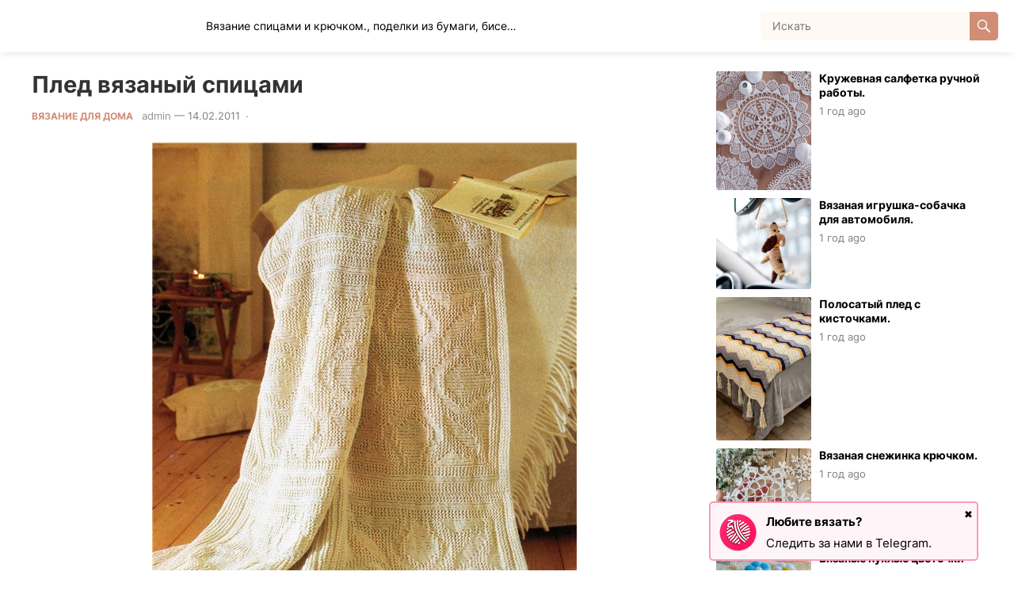

--- FILE ---
content_type: text/html; charset=UTF-8
request_url: https://kladis.ru/pled-vyazanyj-spicami/
body_size: 26946
content:
<!DOCTYPE html>
<html lang="ru-RU">
<head>
<meta charset="UTF-8">
<meta name="viewport" content="width=device-width, initial-scale=1">
<meta http-equiv="X-UA-Compatible" content="IE=edge">
<meta name="HandheldFriendly" content="true">
<link rel="profile" href="http://gmpg.org/xfn/11">
<title>Плед вязаный спицами &#x2d; Клад рукоделия</title>
<style type="text/css">.wpfts-result-item .wpfts-smart-excerpt {}.wpfts-result-item .wpfts-smart-excerpt b {font-weight:bold !important;}.wpfts-result-item .wpfts-not-found {color:#808080;font-size:0.9em;}.wpfts-result-item .wpfts-score {color:#006621;font-size:0.9em;}.wpfts-shift {margin-left:40px;}.wpfts-result-item .wpfts-download-link {color:#006621;font-size:0.9em;}.wpfts-result-item .wpfts-file-size {color:#006621;font-size:0.9em;}.wpfts-result-item .wpfts-sentence-link {text-decoration:none;cursor:pointer;color:unset;}.wpfts-result-item .wpfts-sentence-link:hover {text-decoration:underline;color:inherit;}.wpfts-result-item .wpfts-word-link {text-decoration:none;cursor:pointer;}.wpfts-result-item .wpfts-word-link:hover {text-decoration:underline;}wpfts-highlight.wpfts-highlight-sentence {background-color:rgba(255, 255, 128, 0.5) !important;display:inline-block;}wpfts-highlight.wpfts-highlight-word {background-color:rgba(255, 128, 128, 0.5) !important;display:inline-block;}</style>
<!-- The SEO Framework Создано Сибрэ Вайэр -->
<meta name="robots" content="max-snippet:-1,max-image-preview:large,max-video-preview:-1" />
<link rel="canonical" href="https://kladis.ru/pled-vyazanyj-spicami/" />
<meta name="description" content="Плед вязаный спицами Размер: ок. 168 х 126 см. 1 квадрат = ок. 42&times;42 см. Вам потребуется: толстая пряжа (60% хлопка, 40% полиакрила; 85 м/50 г) &mdash; ок." />
<meta property="og:type" content="article" />
<meta property="og:locale" content="ru_RU" />
<meta property="og:site_name" content="Клад  рукоделия" />
<meta property="og:title" content="Плед вязаный спицами" />
<meta property="og:description" content="Плед вязаный спицами Размер: ок. 168 х 126 см. 1 квадрат = ок. 42&times;42 см. Вам потребуется: толстая пряжа (60% хлопка, 40% полиакрила; 85 м/50 г) &mdash; ок. 1450 г неокрашенной; спицы № 6." />
<meta property="og:url" content="https://kladis.ru/pled-vyazanyj-spicami/" />
<meta property="og:image" content="https://kladis.ru/wp-content/uploads/2011/02/pled-14.jpg" />
<meta property="og:image:width" content="536" />
<meta property="og:image:height" content="640" />
<meta property="article:published_time" content="2011-02-13T20:05:23+00:00" />
<meta property="article:modified_time" content="2016-06-18T23:29:53+00:00" />
<meta name="twitter:card" content="summary_large_image" />
<meta name="twitter:title" content="Плед вязаный спицами" />
<meta name="twitter:description" content="Плед вязаный спицами Размер: ок. 168 х 126 см. 1 квадрат = ок. 42&times;42 см. Вам потребуется: толстая пряжа (60% хлопка, 40% полиакрила; 85 м/50 г) &mdash; ок. 1450 г неокрашенной; спицы № 6." />
<meta name="twitter:image" content="https://kladis.ru/wp-content/uploads/2011/02/pled-14.jpg" />
<script type="application/ld+json">{"@context":"https://schema.org","@graph":[{"@type":"WebSite","@id":"https://kladis.ru/#/schema/WebSite","url":"https://kladis.ru/","name":"Клад рукоделия","description":"Вязание спицами и крючком., поделки из бумаги, бисера и многое другое","inLanguage":"ru-RU","potentialAction":{"@type":"SearchAction","target":{"@type":"EntryPoint","urlTemplate":"https://kladis.ru/search/{search_term_string}/"},"query-input":"required name=search_term_string"},"publisher":{"@type":"Organization","@id":"https://kladis.ru/#/schema/Organization","name":"Клад рукоделия","url":"https://kladis.ru/","logo":{"@type":"ImageObject","url":"https://kladis.ru/wp-content/uploads/2024/07/cropped-0_1.png","contentUrl":"https://kladis.ru/wp-content/uploads/2024/07/cropped-0_1.png","width":512,"height":512,"contentSize":"199260"}}},{"@type":"WebPage","@id":"https://kladis.ru/pled-vyazanyj-spicami/","url":"https://kladis.ru/pled-vyazanyj-spicami/","name":"Плед вязаный спицами &#x2d; Клад рукоделия","description":"Плед вязаный спицами Размер: ок. 168 х 126 см. 1 квадрат = ок. 42&times;42 см. Вам потребуется: толстая пряжа (60% хлопка, 40% полиакрила; 85 м/50 г) &mdash; ок.","inLanguage":"ru-RU","isPartOf":{"@id":"https://kladis.ru/#/schema/WebSite"},"breadcrumb":{"@type":"BreadcrumbList","@id":"https://kladis.ru/#/schema/BreadcrumbList","itemListElement":[{"@type":"ListItem","position":1,"item":"https://kladis.ru/","name":"Клад рукоделия"},{"@type":"ListItem","position":2,"item":"https://kladis.ru/category/vyazanie-dlya-doma/","name":"Рубрика: Вязание для дома"},{"@type":"ListItem","position":3,"name":"Плед вязаный спицами"}]},"potentialAction":{"@type":"ReadAction","target":"https://kladis.ru/pled-vyazanyj-spicami/"},"datePublished":"2011-02-13T20:05:23+00:00","dateModified":"2016-06-18T23:29:53+00:00","author":{"@type":"Person","@id":"https://kladis.ru/#/schema/Person/adda41294418eb5a9dbbe1959d233b9e","name":"admin"}}]}</script>
<!-- / The SEO Framework Создано Сибрэ Вайэр | 7.92ms meta | 0.37ms boot -->

<link rel="alternate" type="application/rss+xml" title="Клад  рукоделия &raquo; Лента" href="https://kladis.ru/feed/" />
<link rel="alternate" type="application/rss+xml" title="Клад  рукоделия &raquo; Лента комментариев" href="https://kladis.ru/comments/feed/" />
<link rel="alternate" type="application/rss+xml" title="Клад  рукоделия &raquo; Лента комментариев к &laquo;Плед вязаный спицами&raquo;" href="https://kladis.ru/pled-vyazanyj-spicami/feed/" />
<script type="text/javascript">
/* <![CDATA[ */
window._wpemojiSettings = {"baseUrl":"https:\/\/s.w.org\/images\/core\/emoji\/15.0.3\/72x72\/","ext":".png","svgUrl":"https:\/\/s.w.org\/images\/core\/emoji\/15.0.3\/svg\/","svgExt":".svg","source":{"concatemoji":"https:\/\/kladis.ru\/wp-includes\/js\/wp-emoji-release.min.js?ver=6.6.4"}};
/*! This file is auto-generated */
!function(i,n){var o,s,e;function c(e){try{var t={supportTests:e,timestamp:(new Date).valueOf()};sessionStorage.setItem(o,JSON.stringify(t))}catch(e){}}function p(e,t,n){e.clearRect(0,0,e.canvas.width,e.canvas.height),e.fillText(t,0,0);var t=new Uint32Array(e.getImageData(0,0,e.canvas.width,e.canvas.height).data),r=(e.clearRect(0,0,e.canvas.width,e.canvas.height),e.fillText(n,0,0),new Uint32Array(e.getImageData(0,0,e.canvas.width,e.canvas.height).data));return t.every(function(e,t){return e===r[t]})}function u(e,t,n){switch(t){case"flag":return n(e,"\ud83c\udff3\ufe0f\u200d\u26a7\ufe0f","\ud83c\udff3\ufe0f\u200b\u26a7\ufe0f")?!1:!n(e,"\ud83c\uddfa\ud83c\uddf3","\ud83c\uddfa\u200b\ud83c\uddf3")&&!n(e,"\ud83c\udff4\udb40\udc67\udb40\udc62\udb40\udc65\udb40\udc6e\udb40\udc67\udb40\udc7f","\ud83c\udff4\u200b\udb40\udc67\u200b\udb40\udc62\u200b\udb40\udc65\u200b\udb40\udc6e\u200b\udb40\udc67\u200b\udb40\udc7f");case"emoji":return!n(e,"\ud83d\udc26\u200d\u2b1b","\ud83d\udc26\u200b\u2b1b")}return!1}function f(e,t,n){var r="undefined"!=typeof WorkerGlobalScope&&self instanceof WorkerGlobalScope?new OffscreenCanvas(300,150):i.createElement("canvas"),a=r.getContext("2d",{willReadFrequently:!0}),o=(a.textBaseline="top",a.font="600 32px Arial",{});return e.forEach(function(e){o[e]=t(a,e,n)}),o}function t(e){var t=i.createElement("script");t.src=e,t.defer=!0,i.head.appendChild(t)}"undefined"!=typeof Promise&&(o="wpEmojiSettingsSupports",s=["flag","emoji"],n.supports={everything:!0,everythingExceptFlag:!0},e=new Promise(function(e){i.addEventListener("DOMContentLoaded",e,{once:!0})}),new Promise(function(t){var n=function(){try{var e=JSON.parse(sessionStorage.getItem(o));if("object"==typeof e&&"number"==typeof e.timestamp&&(new Date).valueOf()<e.timestamp+604800&&"object"==typeof e.supportTests)return e.supportTests}catch(e){}return null}();if(!n){if("undefined"!=typeof Worker&&"undefined"!=typeof OffscreenCanvas&&"undefined"!=typeof URL&&URL.createObjectURL&&"undefined"!=typeof Blob)try{var e="postMessage("+f.toString()+"("+[JSON.stringify(s),u.toString(),p.toString()].join(",")+"));",r=new Blob([e],{type:"text/javascript"}),a=new Worker(URL.createObjectURL(r),{name:"wpTestEmojiSupports"});return void(a.onmessage=function(e){c(n=e.data),a.terminate(),t(n)})}catch(e){}c(n=f(s,u,p))}t(n)}).then(function(e){for(var t in e)n.supports[t]=e[t],n.supports.everything=n.supports.everything&&n.supports[t],"flag"!==t&&(n.supports.everythingExceptFlag=n.supports.everythingExceptFlag&&n.supports[t]);n.supports.everythingExceptFlag=n.supports.everythingExceptFlag&&!n.supports.flag,n.DOMReady=!1,n.readyCallback=function(){n.DOMReady=!0}}).then(function(){return e}).then(function(){var e;n.supports.everything||(n.readyCallback(),(e=n.source||{}).concatemoji?t(e.concatemoji):e.wpemoji&&e.twemoji&&(t(e.twemoji),t(e.wpemoji)))}))}((window,document),window._wpemojiSettings);
/* ]]> */
</script>
<style id='wp-emoji-styles-inline-css' type='text/css'>

	img.wp-smiley, img.emoji {
		display: inline !important;
		border: none !important;
		box-shadow: none !important;
		height: 1em !important;
		width: 1em !important;
		margin: 0 0.07em !important;
		vertical-align: -0.1em !important;
		background: none !important;
		padding: 0 !important;
	}
</style>
<link rel='stylesheet' id='wp-block-library-css' href='https://kladis.ru/wp-includes/css/dist/block-library/style.min.css?ver=6.6.4' type='text/css' media='all' />
<style id='wp-block-library-theme-inline-css' type='text/css'>
.wp-block-audio :where(figcaption){color:#555;font-size:13px;text-align:center}.is-dark-theme .wp-block-audio :where(figcaption){color:#ffffffa6}.wp-block-audio{margin:0 0 1em}.wp-block-code{border:1px solid #ccc;border-radius:4px;font-family:Menlo,Consolas,monaco,monospace;padding:.8em 1em}.wp-block-embed :where(figcaption){color:#555;font-size:13px;text-align:center}.is-dark-theme .wp-block-embed :where(figcaption){color:#ffffffa6}.wp-block-embed{margin:0 0 1em}.blocks-gallery-caption{color:#555;font-size:13px;text-align:center}.is-dark-theme .blocks-gallery-caption{color:#ffffffa6}:root :where(.wp-block-image figcaption){color:#555;font-size:13px;text-align:center}.is-dark-theme :root :where(.wp-block-image figcaption){color:#ffffffa6}.wp-block-image{margin:0 0 1em}.wp-block-pullquote{border-bottom:4px solid;border-top:4px solid;color:currentColor;margin-bottom:1.75em}.wp-block-pullquote cite,.wp-block-pullquote footer,.wp-block-pullquote__citation{color:currentColor;font-size:.8125em;font-style:normal;text-transform:uppercase}.wp-block-quote{border-left:.25em solid;margin:0 0 1.75em;padding-left:1em}.wp-block-quote cite,.wp-block-quote footer{color:currentColor;font-size:.8125em;font-style:normal;position:relative}.wp-block-quote.has-text-align-right{border-left:none;border-right:.25em solid;padding-left:0;padding-right:1em}.wp-block-quote.has-text-align-center{border:none;padding-left:0}.wp-block-quote.is-large,.wp-block-quote.is-style-large,.wp-block-quote.is-style-plain{border:none}.wp-block-search .wp-block-search__label{font-weight:700}.wp-block-search__button{border:1px solid #ccc;padding:.375em .625em}:where(.wp-block-group.has-background){padding:1.25em 2.375em}.wp-block-separator.has-css-opacity{opacity:.4}.wp-block-separator{border:none;border-bottom:2px solid;margin-left:auto;margin-right:auto}.wp-block-separator.has-alpha-channel-opacity{opacity:1}.wp-block-separator:not(.is-style-wide):not(.is-style-dots){width:100px}.wp-block-separator.has-background:not(.is-style-dots){border-bottom:none;height:1px}.wp-block-separator.has-background:not(.is-style-wide):not(.is-style-dots){height:2px}.wp-block-table{margin:0 0 1em}.wp-block-table td,.wp-block-table th{word-break:normal}.wp-block-table :where(figcaption){color:#555;font-size:13px;text-align:center}.is-dark-theme .wp-block-table :where(figcaption){color:#ffffffa6}.wp-block-video :where(figcaption){color:#555;font-size:13px;text-align:center}.is-dark-theme .wp-block-video :where(figcaption){color:#ffffffa6}.wp-block-video{margin:0 0 1em}:root :where(.wp-block-template-part.has-background){margin-bottom:0;margin-top:0;padding:1.25em 2.375em}
</style>
<style id='classic-theme-styles-inline-css' type='text/css'>
/*! This file is auto-generated */
.wp-block-button__link{color:#fff;background-color:#32373c;border-radius:9999px;box-shadow:none;text-decoration:none;padding:calc(.667em + 2px) calc(1.333em + 2px);font-size:1.125em}.wp-block-file__button{background:#32373c;color:#fff;text-decoration:none}
</style>
<style id='global-styles-inline-css' type='text/css'>
:root{--wp--preset--aspect-ratio--square: 1;--wp--preset--aspect-ratio--4-3: 4/3;--wp--preset--aspect-ratio--3-4: 3/4;--wp--preset--aspect-ratio--3-2: 3/2;--wp--preset--aspect-ratio--2-3: 2/3;--wp--preset--aspect-ratio--16-9: 16/9;--wp--preset--aspect-ratio--9-16: 9/16;--wp--preset--color--black: #000000;--wp--preset--color--cyan-bluish-gray: #abb8c3;--wp--preset--color--white: #ffffff;--wp--preset--color--pale-pink: #f78da7;--wp--preset--color--vivid-red: #cf2e2e;--wp--preset--color--luminous-vivid-orange: #ff6900;--wp--preset--color--luminous-vivid-amber: #fcb900;--wp--preset--color--light-green-cyan: #7bdcb5;--wp--preset--color--vivid-green-cyan: #00d084;--wp--preset--color--pale-cyan-blue: #8ed1fc;--wp--preset--color--vivid-cyan-blue: #0693e3;--wp--preset--color--vivid-purple: #9b51e0;--wp--preset--gradient--vivid-cyan-blue-to-vivid-purple: linear-gradient(135deg,rgba(6,147,227,1) 0%,rgb(155,81,224) 100%);--wp--preset--gradient--light-green-cyan-to-vivid-green-cyan: linear-gradient(135deg,rgb(122,220,180) 0%,rgb(0,208,130) 100%);--wp--preset--gradient--luminous-vivid-amber-to-luminous-vivid-orange: linear-gradient(135deg,rgba(252,185,0,1) 0%,rgba(255,105,0,1) 100%);--wp--preset--gradient--luminous-vivid-orange-to-vivid-red: linear-gradient(135deg,rgba(255,105,0,1) 0%,rgb(207,46,46) 100%);--wp--preset--gradient--very-light-gray-to-cyan-bluish-gray: linear-gradient(135deg,rgb(238,238,238) 0%,rgb(169,184,195) 100%);--wp--preset--gradient--cool-to-warm-spectrum: linear-gradient(135deg,rgb(74,234,220) 0%,rgb(151,120,209) 20%,rgb(207,42,186) 40%,rgb(238,44,130) 60%,rgb(251,105,98) 80%,rgb(254,248,76) 100%);--wp--preset--gradient--blush-light-purple: linear-gradient(135deg,rgb(255,206,236) 0%,rgb(152,150,240) 100%);--wp--preset--gradient--blush-bordeaux: linear-gradient(135deg,rgb(254,205,165) 0%,rgb(254,45,45) 50%,rgb(107,0,62) 100%);--wp--preset--gradient--luminous-dusk: linear-gradient(135deg,rgb(255,203,112) 0%,rgb(199,81,192) 50%,rgb(65,88,208) 100%);--wp--preset--gradient--pale-ocean: linear-gradient(135deg,rgb(255,245,203) 0%,rgb(182,227,212) 50%,rgb(51,167,181) 100%);--wp--preset--gradient--electric-grass: linear-gradient(135deg,rgb(202,248,128) 0%,rgb(113,206,126) 100%);--wp--preset--gradient--midnight: linear-gradient(135deg,rgb(2,3,129) 0%,rgb(40,116,252) 100%);--wp--preset--font-size--small: 13px;--wp--preset--font-size--medium: 20px;--wp--preset--font-size--large: 36px;--wp--preset--font-size--x-large: 42px;--wp--preset--spacing--20: 0.44rem;--wp--preset--spacing--30: 0.67rem;--wp--preset--spacing--40: 1rem;--wp--preset--spacing--50: 1.5rem;--wp--preset--spacing--60: 2.25rem;--wp--preset--spacing--70: 3.38rem;--wp--preset--spacing--80: 5.06rem;--wp--preset--shadow--natural: 6px 6px 9px rgba(0, 0, 0, 0.2);--wp--preset--shadow--deep: 12px 12px 50px rgba(0, 0, 0, 0.4);--wp--preset--shadow--sharp: 6px 6px 0px rgba(0, 0, 0, 0.2);--wp--preset--shadow--outlined: 6px 6px 0px -3px rgba(255, 255, 255, 1), 6px 6px rgba(0, 0, 0, 1);--wp--preset--shadow--crisp: 6px 6px 0px rgba(0, 0, 0, 1);}:where(.is-layout-flex){gap: 0.5em;}:where(.is-layout-grid){gap: 0.5em;}body .is-layout-flex{display: flex;}.is-layout-flex{flex-wrap: wrap;align-items: center;}.is-layout-flex > :is(*, div){margin: 0;}body .is-layout-grid{display: grid;}.is-layout-grid > :is(*, div){margin: 0;}:where(.wp-block-columns.is-layout-flex){gap: 2em;}:where(.wp-block-columns.is-layout-grid){gap: 2em;}:where(.wp-block-post-template.is-layout-flex){gap: 1.25em;}:where(.wp-block-post-template.is-layout-grid){gap: 1.25em;}.has-black-color{color: var(--wp--preset--color--black) !important;}.has-cyan-bluish-gray-color{color: var(--wp--preset--color--cyan-bluish-gray) !important;}.has-white-color{color: var(--wp--preset--color--white) !important;}.has-pale-pink-color{color: var(--wp--preset--color--pale-pink) !important;}.has-vivid-red-color{color: var(--wp--preset--color--vivid-red) !important;}.has-luminous-vivid-orange-color{color: var(--wp--preset--color--luminous-vivid-orange) !important;}.has-luminous-vivid-amber-color{color: var(--wp--preset--color--luminous-vivid-amber) !important;}.has-light-green-cyan-color{color: var(--wp--preset--color--light-green-cyan) !important;}.has-vivid-green-cyan-color{color: var(--wp--preset--color--vivid-green-cyan) !important;}.has-pale-cyan-blue-color{color: var(--wp--preset--color--pale-cyan-blue) !important;}.has-vivid-cyan-blue-color{color: var(--wp--preset--color--vivid-cyan-blue) !important;}.has-vivid-purple-color{color: var(--wp--preset--color--vivid-purple) !important;}.has-black-background-color{background-color: var(--wp--preset--color--black) !important;}.has-cyan-bluish-gray-background-color{background-color: var(--wp--preset--color--cyan-bluish-gray) !important;}.has-white-background-color{background-color: var(--wp--preset--color--white) !important;}.has-pale-pink-background-color{background-color: var(--wp--preset--color--pale-pink) !important;}.has-vivid-red-background-color{background-color: var(--wp--preset--color--vivid-red) !important;}.has-luminous-vivid-orange-background-color{background-color: var(--wp--preset--color--luminous-vivid-orange) !important;}.has-luminous-vivid-amber-background-color{background-color: var(--wp--preset--color--luminous-vivid-amber) !important;}.has-light-green-cyan-background-color{background-color: var(--wp--preset--color--light-green-cyan) !important;}.has-vivid-green-cyan-background-color{background-color: var(--wp--preset--color--vivid-green-cyan) !important;}.has-pale-cyan-blue-background-color{background-color: var(--wp--preset--color--pale-cyan-blue) !important;}.has-vivid-cyan-blue-background-color{background-color: var(--wp--preset--color--vivid-cyan-blue) !important;}.has-vivid-purple-background-color{background-color: var(--wp--preset--color--vivid-purple) !important;}.has-black-border-color{border-color: var(--wp--preset--color--black) !important;}.has-cyan-bluish-gray-border-color{border-color: var(--wp--preset--color--cyan-bluish-gray) !important;}.has-white-border-color{border-color: var(--wp--preset--color--white) !important;}.has-pale-pink-border-color{border-color: var(--wp--preset--color--pale-pink) !important;}.has-vivid-red-border-color{border-color: var(--wp--preset--color--vivid-red) !important;}.has-luminous-vivid-orange-border-color{border-color: var(--wp--preset--color--luminous-vivid-orange) !important;}.has-luminous-vivid-amber-border-color{border-color: var(--wp--preset--color--luminous-vivid-amber) !important;}.has-light-green-cyan-border-color{border-color: var(--wp--preset--color--light-green-cyan) !important;}.has-vivid-green-cyan-border-color{border-color: var(--wp--preset--color--vivid-green-cyan) !important;}.has-pale-cyan-blue-border-color{border-color: var(--wp--preset--color--pale-cyan-blue) !important;}.has-vivid-cyan-blue-border-color{border-color: var(--wp--preset--color--vivid-cyan-blue) !important;}.has-vivid-purple-border-color{border-color: var(--wp--preset--color--vivid-purple) !important;}.has-vivid-cyan-blue-to-vivid-purple-gradient-background{background: var(--wp--preset--gradient--vivid-cyan-blue-to-vivid-purple) !important;}.has-light-green-cyan-to-vivid-green-cyan-gradient-background{background: var(--wp--preset--gradient--light-green-cyan-to-vivid-green-cyan) !important;}.has-luminous-vivid-amber-to-luminous-vivid-orange-gradient-background{background: var(--wp--preset--gradient--luminous-vivid-amber-to-luminous-vivid-orange) !important;}.has-luminous-vivid-orange-to-vivid-red-gradient-background{background: var(--wp--preset--gradient--luminous-vivid-orange-to-vivid-red) !important;}.has-very-light-gray-to-cyan-bluish-gray-gradient-background{background: var(--wp--preset--gradient--very-light-gray-to-cyan-bluish-gray) !important;}.has-cool-to-warm-spectrum-gradient-background{background: var(--wp--preset--gradient--cool-to-warm-spectrum) !important;}.has-blush-light-purple-gradient-background{background: var(--wp--preset--gradient--blush-light-purple) !important;}.has-blush-bordeaux-gradient-background{background: var(--wp--preset--gradient--blush-bordeaux) !important;}.has-luminous-dusk-gradient-background{background: var(--wp--preset--gradient--luminous-dusk) !important;}.has-pale-ocean-gradient-background{background: var(--wp--preset--gradient--pale-ocean) !important;}.has-electric-grass-gradient-background{background: var(--wp--preset--gradient--electric-grass) !important;}.has-midnight-gradient-background{background: var(--wp--preset--gradient--midnight) !important;}.has-small-font-size{font-size: var(--wp--preset--font-size--small) !important;}.has-medium-font-size{font-size: var(--wp--preset--font-size--medium) !important;}.has-large-font-size{font-size: var(--wp--preset--font-size--large) !important;}.has-x-large-font-size{font-size: var(--wp--preset--font-size--x-large) !important;}
:where(.wp-block-post-template.is-layout-flex){gap: 1.25em;}:where(.wp-block-post-template.is-layout-grid){gap: 1.25em;}
:where(.wp-block-columns.is-layout-flex){gap: 2em;}:where(.wp-block-columns.is-layout-grid){gap: 2em;}
:root :where(.wp-block-pullquote){font-size: 1.5em;line-height: 1.6;}
</style>
<link rel='stylesheet' id='wpfts_jquery-ui-styles-css' href='https://kladis.ru/wp-content/plugins/fulltext-search/style/wpfts_autocomplete.css?ver=1768620428' type='text/css' media='all' />
<link rel='stylesheet' id='jpibfi-style-css' href='https://kladis.ru/wp-content/plugins/jquery-pin-it-button-for-images/css/client.css?ver=3.0.6' type='text/css' media='all' />
<link rel='stylesheet' id='wpdiscuz-frontend-css-css' href='https://kladis.ru/wp-content/plugins/wpdiscuz/themes/default/style.css?ver=7.6.26' type='text/css' media='all' />
<style id='wpdiscuz-frontend-css-inline-css' type='text/css'>
 #wpdcom .wpd-blog-administrator .wpd-comment-label{color:#ffffff;background-color:#00B38F;border:none}#wpdcom .wpd-blog-administrator .wpd-comment-author, #wpdcom .wpd-blog-administrator .wpd-comment-author a{color:#00B38F}#wpdcom.wpd-layout-1 .wpd-comment .wpd-blog-administrator .wpd-avatar img{border-color:#00B38F}#wpdcom.wpd-layout-2 .wpd-comment.wpd-reply .wpd-comment-wrap.wpd-blog-administrator{border-left:3px solid #00B38F}#wpdcom.wpd-layout-2 .wpd-comment .wpd-blog-administrator .wpd-avatar img{border-bottom-color:#00B38F}#wpdcom.wpd-layout-3 .wpd-blog-administrator .wpd-comment-subheader{border-top:1px dashed #00B38F}#wpdcom.wpd-layout-3 .wpd-reply .wpd-blog-administrator .wpd-comment-right{border-left:1px solid #00B38F}#wpdcom .wpd-blog-editor .wpd-comment-label{color:#ffffff;background-color:#00B38F;border:none}#wpdcom .wpd-blog-editor .wpd-comment-author, #wpdcom .wpd-blog-editor .wpd-comment-author a{color:#00B38F}#wpdcom.wpd-layout-1 .wpd-comment .wpd-blog-editor .wpd-avatar img{border-color:#00B38F}#wpdcom.wpd-layout-2 .wpd-comment.wpd-reply .wpd-comment-wrap.wpd-blog-editor{border-left:3px solid #00B38F}#wpdcom.wpd-layout-2 .wpd-comment .wpd-blog-editor .wpd-avatar img{border-bottom-color:#00B38F}#wpdcom.wpd-layout-3 .wpd-blog-editor .wpd-comment-subheader{border-top:1px dashed #00B38F}#wpdcom.wpd-layout-3 .wpd-reply .wpd-blog-editor .wpd-comment-right{border-left:1px solid #00B38F}#wpdcom .wpd-blog-author .wpd-comment-label{color:#ffffff;background-color:#00B38F;border:none}#wpdcom .wpd-blog-author .wpd-comment-author, #wpdcom .wpd-blog-author .wpd-comment-author a{color:#00B38F}#wpdcom.wpd-layout-1 .wpd-comment .wpd-blog-author .wpd-avatar img{border-color:#00B38F}#wpdcom.wpd-layout-2 .wpd-comment .wpd-blog-author .wpd-avatar img{border-bottom-color:#00B38F}#wpdcom.wpd-layout-3 .wpd-blog-author .wpd-comment-subheader{border-top:1px dashed #00B38F}#wpdcom.wpd-layout-3 .wpd-reply .wpd-blog-author .wpd-comment-right{border-left:1px solid #00B38F}#wpdcom .wpd-blog-contributor .wpd-comment-label{color:#ffffff;background-color:#00B38F;border:none}#wpdcom .wpd-blog-contributor .wpd-comment-author, #wpdcom .wpd-blog-contributor .wpd-comment-author a{color:#00B38F}#wpdcom.wpd-layout-1 .wpd-comment .wpd-blog-contributor .wpd-avatar img{border-color:#00B38F}#wpdcom.wpd-layout-2 .wpd-comment .wpd-blog-contributor .wpd-avatar img{border-bottom-color:#00B38F}#wpdcom.wpd-layout-3 .wpd-blog-contributor .wpd-comment-subheader{border-top:1px dashed #00B38F}#wpdcom.wpd-layout-3 .wpd-reply .wpd-blog-contributor .wpd-comment-right{border-left:1px solid #00B38F}#wpdcom .wpd-blog-subscriber .wpd-comment-label{color:#ffffff;background-color:#00B38F;border:none}#wpdcom .wpd-blog-subscriber .wpd-comment-author, #wpdcom .wpd-blog-subscriber .wpd-comment-author a{color:#00B38F}#wpdcom.wpd-layout-2 .wpd-comment .wpd-blog-subscriber .wpd-avatar img{border-bottom-color:#00B38F}#wpdcom.wpd-layout-3 .wpd-blog-subscriber .wpd-comment-subheader{border-top:1px dashed #00B38F}#wpdcom .wpd-blog-post_author .wpd-comment-label{color:#ffffff;background-color:#00B38F;border:none}#wpdcom .wpd-blog-post_author .wpd-comment-author, #wpdcom .wpd-blog-post_author .wpd-comment-author a{color:#00B38F}#wpdcom .wpd-blog-post_author .wpd-avatar img{border-color:#00B38F}#wpdcom.wpd-layout-1 .wpd-comment .wpd-blog-post_author .wpd-avatar img{border-color:#00B38F}#wpdcom.wpd-layout-2 .wpd-comment.wpd-reply .wpd-comment-wrap.wpd-blog-post_author{border-left:3px solid #00B38F}#wpdcom.wpd-layout-2 .wpd-comment .wpd-blog-post_author .wpd-avatar img{border-bottom-color:#00B38F}#wpdcom.wpd-layout-3 .wpd-blog-post_author .wpd-comment-subheader{border-top:1px dashed #00B38F}#wpdcom.wpd-layout-3 .wpd-reply .wpd-blog-post_author .wpd-comment-right{border-left:1px solid #00B38F}#wpdcom .wpd-blog-guest .wpd-comment-label{color:#ffffff;background-color:#00B38F;border:none}#wpdcom .wpd-blog-guest .wpd-comment-author, #wpdcom .wpd-blog-guest .wpd-comment-author a{color:#00B38F}#wpdcom.wpd-layout-3 .wpd-blog-guest .wpd-comment-subheader{border-top:1px dashed #00B38F}#comments, #respond, .comments-area, #wpdcom{}#wpdcom .ql-editor > *{color:#777777}#wpdcom .ql-editor::before{}#wpdcom .ql-toolbar{border:1px solid #DDDDDD;border-top:none}#wpdcom .ql-container{border:1px solid #DDDDDD;border-bottom:none}#wpdcom .wpd-form-row .wpdiscuz-item input[type="text"], #wpdcom .wpd-form-row .wpdiscuz-item input[type="email"], #wpdcom .wpd-form-row .wpdiscuz-item input[type="url"], #wpdcom .wpd-form-row .wpdiscuz-item input[type="color"], #wpdcom .wpd-form-row .wpdiscuz-item input[type="date"], #wpdcom .wpd-form-row .wpdiscuz-item input[type="datetime"], #wpdcom .wpd-form-row .wpdiscuz-item input[type="datetime-local"], #wpdcom .wpd-form-row .wpdiscuz-item input[type="month"], #wpdcom .wpd-form-row .wpdiscuz-item input[type="number"], #wpdcom .wpd-form-row .wpdiscuz-item input[type="time"], #wpdcom textarea, #wpdcom select{border:1px solid #DDDDDD;color:#777777}#wpdcom .wpd-form-row .wpdiscuz-item textarea{border:1px solid #DDDDDD}#wpdcom input::placeholder, #wpdcom textarea::placeholder, #wpdcom input::-moz-placeholder, #wpdcom textarea::-webkit-input-placeholder{}#wpdcom .wpd-comment-text{color:#777777}#wpdcom .wpd-thread-head .wpd-thread-info{border-bottom:2px solid #00B38F}#wpdcom .wpd-thread-head .wpd-thread-info.wpd-reviews-tab svg{fill:#00B38F}#wpdcom .wpd-thread-head .wpdiscuz-user-settings{border-bottom:2px solid #00B38F}#wpdcom .wpd-thread-head .wpdiscuz-user-settings:hover{color:#00B38F}#wpdcom .wpd-comment .wpd-follow-link:hover{color:#00B38F}#wpdcom .wpd-comment-status .wpd-sticky{color:#00B38F}#wpdcom .wpd-thread-filter .wpdf-active{color:#00B38F;border-bottom-color:#00B38F}#wpdcom .wpd-comment-info-bar{border:1px dashed #33c3a6;background:#e6f8f4}#wpdcom .wpd-comment-info-bar .wpd-current-view i{color:#00B38F}#wpdcom .wpd-filter-view-all:hover{background:#00B38F}#wpdcom .wpdiscuz-item .wpdiscuz-rating > label{color:#DDDDDD}#wpdcom .wpdiscuz-item .wpdiscuz-rating:not(:checked) > label:hover, .wpdiscuz-rating:not(:checked) > label:hover ~ label{}#wpdcom .wpdiscuz-item .wpdiscuz-rating > input ~ label:hover, #wpdcom .wpdiscuz-item .wpdiscuz-rating > input:not(:checked) ~ label:hover ~ label, #wpdcom .wpdiscuz-item .wpdiscuz-rating > input:not(:checked) ~ label:hover ~ label{color:#FFED85}#wpdcom .wpdiscuz-item .wpdiscuz-rating > input:checked ~ label:hover, #wpdcom .wpdiscuz-item .wpdiscuz-rating > input:checked ~ label:hover, #wpdcom .wpdiscuz-item .wpdiscuz-rating > label:hover ~ input:checked ~ label, #wpdcom .wpdiscuz-item .wpdiscuz-rating > input:checked + label:hover ~ label, #wpdcom .wpdiscuz-item .wpdiscuz-rating > input:checked ~ label:hover ~ label, .wpd-custom-field .wcf-active-star, #wpdcom .wpdiscuz-item .wpdiscuz-rating > input:checked ~ label{color:#FFD700}#wpd-post-rating .wpd-rating-wrap .wpd-rating-stars svg .wpd-star{fill:#DDDDDD}#wpd-post-rating .wpd-rating-wrap .wpd-rating-stars svg .wpd-active{fill:#FFD700}#wpd-post-rating .wpd-rating-wrap .wpd-rate-starts svg .wpd-star{fill:#DDDDDD}#wpd-post-rating .wpd-rating-wrap .wpd-rate-starts:hover svg .wpd-star{fill:#FFED85}#wpd-post-rating.wpd-not-rated .wpd-rating-wrap .wpd-rate-starts svg:hover ~ svg .wpd-star{fill:#DDDDDD}.wpdiscuz-post-rating-wrap .wpd-rating .wpd-rating-wrap .wpd-rating-stars svg .wpd-star{fill:#DDDDDD}.wpdiscuz-post-rating-wrap .wpd-rating .wpd-rating-wrap .wpd-rating-stars svg .wpd-active{fill:#FFD700}#wpdcom .wpd-comment .wpd-follow-active{color:#ff7a00}#wpdcom .page-numbers{color:#555;border:#555 1px solid}#wpdcom span.current{background:#555}#wpdcom.wpd-layout-1 .wpd-new-loaded-comment > .wpd-comment-wrap > .wpd-comment-right{background:#FFFAD6}#wpdcom.wpd-layout-2 .wpd-new-loaded-comment.wpd-comment > .wpd-comment-wrap > .wpd-comment-right{background:#FFFAD6}#wpdcom.wpd-layout-2 .wpd-new-loaded-comment.wpd-comment.wpd-reply > .wpd-comment-wrap > .wpd-comment-right{background:transparent}#wpdcom.wpd-layout-2 .wpd-new-loaded-comment.wpd-comment.wpd-reply > .wpd-comment-wrap{background:#FFFAD6}#wpdcom.wpd-layout-3 .wpd-new-loaded-comment.wpd-comment > .wpd-comment-wrap > .wpd-comment-right{background:#FFFAD6}#wpdcom .wpd-follow:hover i, #wpdcom .wpd-unfollow:hover i, #wpdcom .wpd-comment .wpd-follow-active:hover i{color:#00B38F}#wpdcom .wpdiscuz-readmore{cursor:pointer;color:#00B38F}.wpd-custom-field .wcf-pasiv-star, #wpcomm .wpdiscuz-item .wpdiscuz-rating > label{color:#DDDDDD}.wpd-wrapper .wpd-list-item.wpd-active{border-top:3px solid #00B38F}#wpdcom.wpd-layout-2 .wpd-comment.wpd-reply.wpd-unapproved-comment .wpd-comment-wrap{border-left:3px solid #FFFAD6}#wpdcom.wpd-layout-3 .wpd-comment.wpd-reply.wpd-unapproved-comment .wpd-comment-right{border-left:1px solid #FFFAD6}#wpdcom .wpd-prim-button{background-color:#07B290;color:#FFFFFF}#wpdcom .wpd_label__check i.wpdicon-on{color:#07B290;border:1px solid #83d9c8}#wpd-bubble-wrapper #wpd-bubble-all-comments-count{color:#1DB99A}#wpd-bubble-wrapper > div{background-color:#1DB99A}#wpd-bubble-wrapper > #wpd-bubble #wpd-bubble-add-message{background-color:#1DB99A}#wpd-bubble-wrapper > #wpd-bubble #wpd-bubble-add-message::before{border-left-color:#1DB99A;border-right-color:#1DB99A}#wpd-bubble-wrapper.wpd-right-corner > #wpd-bubble #wpd-bubble-add-message::before{border-left-color:#1DB99A;border-right-color:#1DB99A}.wpd-inline-icon-wrapper path.wpd-inline-icon-first{fill:#1DB99A}.wpd-inline-icon-count{background-color:#1DB99A}.wpd-inline-icon-count::before{border-right-color:#1DB99A}.wpd-inline-form-wrapper::before{border-bottom-color:#1DB99A}.wpd-inline-form-question{background-color:#1DB99A}.wpd-inline-form{background-color:#1DB99A}.wpd-last-inline-comments-wrapper{border-color:#1DB99A}.wpd-last-inline-comments-wrapper::before{border-bottom-color:#1DB99A}.wpd-last-inline-comments-wrapper .wpd-view-all-inline-comments{background:#1DB99A}.wpd-last-inline-comments-wrapper .wpd-view-all-inline-comments:hover,.wpd-last-inline-comments-wrapper .wpd-view-all-inline-comments:active,.wpd-last-inline-comments-wrapper .wpd-view-all-inline-comments:focus{background-color:#1DB99A}#wpdcom .ql-snow .ql-tooltip[data-mode="link"]::before{content:"Введите ссылку:"}#wpdcom .ql-snow .ql-tooltip.ql-editing a.ql-action::after{content:"Сохранить"}.comments-area{width:auto}
</style>
<link rel='stylesheet' id='wpdiscuz-fa-css' href='https://kladis.ru/wp-content/plugins/wpdiscuz/assets/third-party/font-awesome-5.13.0/css/fa.min.css?ver=7.6.26' type='text/css' media='all' />
<link rel='stylesheet' id='wpdiscuz-combo-css-css' href='https://kladis.ru/wp-content/plugins/wpdiscuz/assets/css/wpdiscuz-combo-no_quill.min.css?ver=6.6.4' type='text/css' media='all' />
<link rel='stylesheet' id='blackvideo-fonts-css' href='https://kladis.ru/wp-content/fonts/169ca9a2abc7d229278275162bc0f0d2.css' type='text/css' media='all' />
<link rel='stylesheet' id='blackvideo-style-css' href='https://kladis.ru/wp-content/themes/blackweb/style.css?ver=202405230' type='text/css' media='all' />
<link rel='stylesheet' id='blackvideo-responsive-style-css' href='https://kladis.ru/wp-content/themes/blackweb/responsive.css?ver=20240530' type='text/css' media='all' />
<link rel='stylesheet' id='genericons-style-css' href='https://kladis.ru/wp-content/themes/blackweb/genericons/genericons.css?ver=6.6.4' type='text/css' media='all' />
<link rel='stylesheet' id='font-awesome-style-css' href='https://kladis.ru/wp-content/themes/blackweb/assets/css/font-awesome.css?ver=20240530' type='text/css' media='all' />
<link rel='stylesheet' id='mCustomScrollbar-style-css' href='https://kladis.ru/wp-content/themes/blackweb/assets/css/jquery.mCustomScrollbar.css?ver=20240530' type='text/css' media='all' />
<link rel='stylesheet' id='video-js-css' href='https://kladis.ru/wp-content/plugins/video-embed-thumbnail-generator/video-js/video-js.min.css?ver=8.9.0' type='text/css' media='all' />
<link rel='stylesheet' id='video-js-kg-skin-css' href='https://kladis.ru/wp-content/plugins/video-embed-thumbnail-generator/video-js/kg-video-js-skin.css?ver=4.10.2' type='text/css' media='all' />
<link rel='stylesheet' id='kgvid_video_styles-css' href='https://kladis.ru/wp-content/plugins/video-embed-thumbnail-generator/src/public/css/videopack-styles.css?ver=4.10.2' type='text/css' media='all' />
<script type="text/javascript" src="https://kladis.ru/wp-includes/js/jquery/jquery.min.js?ver=3.7.1" id="jquery-core-js"></script>
<script type="text/javascript" src="https://kladis.ru/wp-includes/js/jquery/jquery-migrate.min.js?ver=3.4.1" id="jquery-migrate-js"></script>
<script type="text/javascript" src="https://kladis.ru/wp-includes/js/jquery/ui/core.min.js?ver=1.13.3" id="jquery-ui-core-js"></script>
<script type="text/javascript" src="https://kladis.ru/wp-includes/js/jquery/ui/menu.min.js?ver=1.13.3" id="jquery-ui-menu-js"></script>
<script type="text/javascript" src="https://kladis.ru/wp-includes/js/dist/dom-ready.min.js?ver=f77871ff7694fffea381" id="wp-dom-ready-js"></script>
<script type="text/javascript" src="https://kladis.ru/wp-includes/js/dist/hooks.min.js?ver=2810c76e705dd1a53b18" id="wp-hooks-js"></script>
<script type="text/javascript" src="https://kladis.ru/wp-includes/js/dist/i18n.min.js?ver=5e580eb46a90c2b997e6" id="wp-i18n-js"></script>
<script type="text/javascript" id="wp-i18n-js-after">
/* <![CDATA[ */
wp.i18n.setLocaleData( { 'text direction\u0004ltr': [ 'ltr' ] } );
/* ]]> */
</script>
<script type="text/javascript" id="wp-a11y-js-translations">
/* <![CDATA[ */
( function( domain, translations ) {
	var localeData = translations.locale_data[ domain ] || translations.locale_data.messages;
	localeData[""].domain = domain;
	wp.i18n.setLocaleData( localeData, domain );
} )( "default", {"translation-revision-date":"2025-09-30 19:17:10+0000","generator":"GlotPress\/4.0.1","domain":"messages","locale_data":{"messages":{"":{"domain":"messages","plural-forms":"nplurals=3; plural=(n % 10 == 1 && n % 100 != 11) ? 0 : ((n % 10 >= 2 && n % 10 <= 4 && (n % 100 < 12 || n % 100 > 14)) ? 1 : 2);","lang":"ru"},"Notifications":["\u0423\u0432\u0435\u0434\u043e\u043c\u043b\u0435\u043d\u0438\u044f"]}},"comment":{"reference":"wp-includes\/js\/dist\/a11y.js"}} );
/* ]]> */
</script>
<script type="text/javascript" src="https://kladis.ru/wp-includes/js/dist/a11y.min.js?ver=d90eebea464f6c09bfd5" id="wp-a11y-js"></script>
<script type="text/javascript" src="https://kladis.ru/wp-includes/js/jquery/ui/autocomplete.min.js?ver=1.13.3" id="jquery-ui-autocomplete-js"></script>
<script type="text/javascript" src="https://kladis.ru/wp-content/plugins/fulltext-search/js/wpfts_frontend.js?ver=1768620428" id="wpfts_frontend-js"></script>
<link rel="https://api.w.org/" href="https://kladis.ru/wp-json/" /><link rel="alternate" title="JSON" type="application/json" href="https://kladis.ru/wp-json/wp/v2/posts/895" /><link rel="EditURI" type="application/rsd+xml" title="RSD" href="https://kladis.ru/xmlrpc.php?rsd" />
<link rel="alternate" title="oEmbed (JSON)" type="application/json+oembed" href="https://kladis.ru/wp-json/oembed/1.0/embed?url=https%3A%2F%2Fkladis.ru%2Fpled-vyazanyj-spicami%2F" />
<link rel="alternate" title="oEmbed (XML)" type="text/xml+oembed" href="https://kladis.ru/wp-json/oembed/1.0/embed?url=https%3A%2F%2Fkladis.ru%2Fpled-vyazanyj-spicami%2F&#038;format=xml" />
<script type="text/javascript">
		document.wpfts_ajaxurl = "https://kladis.ru/wp-admin/admin-ajax.php";
	</script><style type="text/css">
	a.pinit-button.custom span {
		}

	.pinit-hover {
		opacity: 0.8 !important;
		filter: alpha(opacity=80) !important;
	}
	a.pinit-button {
	border-bottom: 0 !important;
	box-shadow: none !important;
	margin-bottom: 0 !important;
}
a.pinit-button::after {
    display: none;
}</style>
		<link rel="pingback" href="https://kladis.ru/xmlrpc.php"><style type="text/css" id="filter-everything-inline-css">.wpc-orderby-select{width:100%}.wpc-filters-open-button-container{display:none}.wpc-debug-message{padding:16px;font-size:14px;border:1px dashed #ccc;margin-bottom:20px}.wpc-debug-title{visibility:hidden}.wpc-button-inner,.wpc-chip-content{display:flex;align-items:center}.wpc-icon-html-wrapper{position:relative;margin-right:10px;top:2px}.wpc-icon-html-wrapper span{display:block;height:1px;width:18px;border-radius:3px;background:#2c2d33;margin-bottom:4px;position:relative}span.wpc-icon-line-1:after,span.wpc-icon-line-2:after,span.wpc-icon-line-3:after{content:"";display:block;width:3px;height:3px;border:1px solid #2c2d33;background-color:#fff;position:absolute;top:-2px;box-sizing:content-box}span.wpc-icon-line-3:after{border-radius:50%;left:2px}span.wpc-icon-line-1:after{border-radius:50%;left:5px}span.wpc-icon-line-2:after{border-radius:50%;left:12px}body .wpc-filters-open-button-container a.wpc-filters-open-widget,body .wpc-filters-open-button-container a.wpc-open-close-filters-button{display:inline-block;text-align:left;border:1px solid #2c2d33;border-radius:2px;line-height:1.5;padding:7px 12px;background-color:transparent;color:#2c2d33;box-sizing:border-box;text-decoration:none!important;font-weight:400;transition:none;position:relative}@media screen and (max-width:768px){.wpc_show_bottom_widget .wpc-filters-open-button-container,.wpc_show_open_close_button .wpc-filters-open-button-container{display:block}.wpc_show_bottom_widget .wpc-filters-open-button-container{margin-top:1em;margin-bottom:1em}}</style>
<link rel="icon" href="https://kladis.ru/wp-content/uploads/2024/07/cropped-0_1-32x32.png" sizes="32x32" />
<link rel="icon" href="https://kladis.ru/wp-content/uploads/2024/07/cropped-0_1-192x192.png" sizes="192x192" />
<link rel="apple-touch-icon" href="https://kladis.ru/wp-content/uploads/2024/07/cropped-0_1-180x180.png" />
<meta name="msapplication-TileImage" content="https://kladis.ru/wp-content/uploads/2024/07/cropped-0_1-270x270.png" />
</head>

<body class="post-template-default single single-post postid-895 single-format-standard wp-embed-responsive group-blog">



<div id="page" class="site">

	<a class="skip-link screen-reader-text" href="#content">Skip to content</a>

	<header id="masthead" class="site-header clear">

		<div class="site-start clear">

			
			<div class="site-branding">

				
				
					<div class="site-title-desc">

						<div class="site-title">
							<h1><a href="https://kladis.ru">Клад  рукоделия</a></h1>
						</div><!-- .site-title -->	

						<div class="site-description">
							Вязание спицами и крючком., поделки из бумаги, бисера и многое другое						</div><!-- .site-desc -->

					</div><!-- .site-title-desc -->

				
			</div><!-- .site-branding -->	

			<div class="header-search no-top-menu">
				<form id="searchform" method="get" action="https://kladis.ru/">
					<input type="search" name="s" class="search-input" placeholder="Искать" autocomplete="off">
					<button type="submit" class="search-submit"><span class="genericon genericon-search"></span></button>		
				</form>
			</div><!-- .header-search -->
			
			<nav id="primary-nav" class="primary-navigation">

				
			</nav><!-- #primary-nav -->	

			<div class="mobile-search"><span class="genericon genericon-search"></span></div>	

			<div class="header-toggles">

				

				<button class="toggle nav-toggle mobile-nav-toggle" data-toggle-target=".menu-modal"  data-toggle-body-class="showing-menu-modal" aria-expanded="false" data-set-focus=".close-nav-toggle">
					<span class="toggle-inner">
						<span class="toggle-icon">
							<svg class="svg-icon" aria-hidden="true" role="img" focusable="false" xmlns="http://www.w3.org/2000/svg" width="26" height="7" viewBox="0 0 26 7"><path fill-rule="evenodd" d="M332.5,45 C330.567003,45 329,43.4329966 329,41.5 C329,39.5670034 330.567003,38 332.5,38 C334.432997,38 336,39.5670034 336,41.5 C336,43.4329966 334.432997,45 332.5,45 Z M342,45 C340.067003,45 338.5,43.4329966 338.5,41.5 C338.5,39.5670034 340.067003,38 342,38 C343.932997,38 345.5,39.5670034 345.5,41.5 C345.5,43.4329966 343.932997,45 342,45 Z M351.5,45 C349.567003,45 348,43.4329966 348,41.5 C348,39.5670034 349.567003,38 351.5,38 C353.432997,38 355,39.5670034 355,41.5 C355,43.4329966 353.432997,45 351.5,45 Z" transform="translate(-329 -38)" /></svg>						</span>
						<span class="toggle-text">меню</span>
					</span>
				</button><!-- .nav-toggle -->
			</div><!-- .header-toggles -->	

		</div><!-- .site-start -->			

	</header><!-- #masthead -->

	<div class="menu-modal cover-modal header-footer-group" data-modal-target-string=".menu-modal">

		<div class="menu-modal-inner modal-inner">

			<div class="menu-wrapper section-inner">

				<div class="menu-top">

					<button class="toggle close-nav-toggle fill-children-current-color" data-toggle-target=".menu-modal" data-toggle-body-class="showing-menu-modal" aria-expanded="false" data-set-focus=".menu-modal">
						<span class="toggle-text">закрыть</span>
						<svg class="svg-icon" aria-hidden="true" role="img" focusable="false" xmlns="http://www.w3.org/2000/svg" width="16" height="16" viewBox="0 0 16 16"><polygon fill="" fill-rule="evenodd" points="6.852 7.649 .399 1.195 1.445 .149 7.899 6.602 14.352 .149 15.399 1.195 8.945 7.649 15.399 14.102 14.352 15.149 7.899 8.695 1.445 15.149 .399 14.102" /></svg>					</button><!-- .nav-toggle -->

					
					<nav class="mobile-menu" aria-label="Mobile" role="navigation">

						<ul class="modal-menu reset-list-style">

						<li id="menu-item-13367" class="menu-item menu-item-type-taxonomy menu-item-object-category menu-item-has-children menu-item-13367"><div class="ancestor-wrapper"><a href="https://kladis.ru/category/biser/">Бисер</a><button class="toggle sub-menu-toggle fill-children-current-color" data-toggle-target=".menu-modal .menu-item-13367 > .sub-menu" data-toggle-type="slidetoggle" data-toggle-duration="250" aria-expanded="false"><span class="screen-reader-text">Show sub menu</span><svg class="svg-icon" aria-hidden="true" role="img" focusable="false" xmlns="http://www.w3.org/2000/svg" width="20" height="12" viewBox="0 0 20 12"><polygon fill="" fill-rule="evenodd" points="1319.899 365.778 1327.678 358 1329.799 360.121 1319.899 370.021 1310 360.121 1312.121 358" transform="translate(-1310 -358)" /></svg></button></div><!-- .ancestor-wrapper -->
<ul class="sub-menu">
	<li id="menu-item-15423" class="menu-item menu-item-type-taxonomy menu-item-object-category menu-item-15423"><div class="ancestor-wrapper"><a href="https://kladis.ru/category/biser/flora-iz-bisera/">Флора из бисера</a></div><!-- .ancestor-wrapper --></li>
	<li id="menu-item-15422" class="menu-item menu-item-type-taxonomy menu-item-object-category menu-item-15422"><div class="ancestor-wrapper"><a href="https://kladis.ru/category/biser/fauna-iz-bisera/">Фауна из бисера</a></div><!-- .ancestor-wrapper --></li>
	<li id="menu-item-15421" class="menu-item menu-item-type-taxonomy menu-item-object-category menu-item-15421"><div class="ancestor-wrapper"><a href="https://kladis.ru/category/biser/ukrasheniya-iz-bisera/">Украшения из бисера</a></div><!-- .ancestor-wrapper --></li>
	<li id="menu-item-13368" class="menu-item menu-item-type-taxonomy menu-item-object-category menu-item-13368"><div class="ancestor-wrapper"><a href="https://kladis.ru/category/biser/raznoe-iz-bisera/">Разное из бисера</a></div><!-- .ancestor-wrapper --></li>
</ul>
</li>
<li id="menu-item-15415" class="menu-item menu-item-type-taxonomy menu-item-object-category menu-item-has-children menu-item-15415"><div class="ancestor-wrapper"><a href="https://kladis.ru/category/shityo-i-kroj/">Шитьё и крой</a><button class="toggle sub-menu-toggle fill-children-current-color" data-toggle-target=".menu-modal .menu-item-15415 > .sub-menu" data-toggle-type="slidetoggle" data-toggle-duration="250" aria-expanded="false"><span class="screen-reader-text">Show sub menu</span><svg class="svg-icon" aria-hidden="true" role="img" focusable="false" xmlns="http://www.w3.org/2000/svg" width="20" height="12" viewBox="0 0 20 12"><polygon fill="" fill-rule="evenodd" points="1319.899 365.778 1327.678 358 1329.799 360.121 1319.899 370.021 1310 360.121 1312.121 358" transform="translate(-1310 -358)" /></svg></button></div><!-- .ancestor-wrapper -->
<ul class="sub-menu">
	<li id="menu-item-15479" class="menu-item menu-item-type-taxonomy menu-item-object-category menu-item-15479"><div class="ancestor-wrapper"><a href="https://kladis.ru/category/shityo-i-kroj/podushki-i-odeyala/">Подушки и одеяла</a></div><!-- .ancestor-wrapper --></li>
	<li id="menu-item-15480" class="menu-item menu-item-type-taxonomy menu-item-object-category menu-item-15480"><div class="ancestor-wrapper"><a href="https://kladis.ru/category/shityo-i-kroj/pechvork-shityo-i-kroj/">Пэчворк</a></div><!-- .ancestor-wrapper --></li>
	<li id="menu-item-15478" class="menu-item menu-item-type-taxonomy menu-item-object-category menu-item-15478"><div class="ancestor-wrapper"><a href="https://kladis.ru/category/shityo-i-kroj/aksessuary-shityo-i-kroj/">Аксессуары</a></div><!-- .ancestor-wrapper --></li>
	<li id="menu-item-15481" class="menu-item menu-item-type-taxonomy menu-item-object-category menu-item-15481"><div class="ancestor-wrapper"><a href="https://kladis.ru/category/shityo-i-kroj/ukrasheniya-shityo-i-kroj/">Украшения</a></div><!-- .ancestor-wrapper --></li>
	<li id="menu-item-15416" class="menu-item menu-item-type-taxonomy menu-item-object-category menu-item-15416"><div class="ancestor-wrapper"><a href="https://kladis.ru/category/shityo-i-kroj/shem-detyam/">Шьем детям</a></div><!-- .ancestor-wrapper --></li>
	<li id="menu-item-15417" class="menu-item menu-item-type-taxonomy menu-item-object-category menu-item-15417"><div class="ancestor-wrapper"><a href="https://kladis.ru/category/shityo-i-kroj/shem-dlya-doma/">Шьем для дома</a></div><!-- .ancestor-wrapper --></li>
	<li id="menu-item-15418" class="menu-item menu-item-type-taxonomy menu-item-object-category menu-item-15418"><div class="ancestor-wrapper"><a href="https://kladis.ru/category/shityo-i-kroj/shem-dlya-zhenshhin/">шьем для женщин</a></div><!-- .ancestor-wrapper --></li>
	<li id="menu-item-15419" class="menu-item menu-item-type-taxonomy menu-item-object-category menu-item-15419"><div class="ancestor-wrapper"><a href="https://kladis.ru/category/shityo-i-kroj/shem-dlya-muzhchin/">Шьем для мужчин</a></div><!-- .ancestor-wrapper --></li>
	<li id="menu-item-15420" class="menu-item menu-item-type-taxonomy menu-item-object-category menu-item-15420"><div class="ancestor-wrapper"><a href="https://kladis.ru/category/shityo-i-kroj/shem-igrushki/">Шьем игрушки</a></div><!-- .ancestor-wrapper --></li>
</ul>
</li>
<li id="menu-item-15437" class="menu-item menu-item-type-taxonomy menu-item-object-category menu-item-has-children menu-item-15437"><div class="ancestor-wrapper"><a href="https://kladis.ru/category/vyshivka/">Вышивка</a><button class="toggle sub-menu-toggle fill-children-current-color" data-toggle-target=".menu-modal .menu-item-15437 > .sub-menu" data-toggle-type="slidetoggle" data-toggle-duration="250" aria-expanded="false"><span class="screen-reader-text">Show sub menu</span><svg class="svg-icon" aria-hidden="true" role="img" focusable="false" xmlns="http://www.w3.org/2000/svg" width="20" height="12" viewBox="0 0 20 12"><polygon fill="" fill-rule="evenodd" points="1319.899 365.778 1327.678 358 1329.799 360.121 1319.899 370.021 1310 360.121 1312.121 358" transform="translate(-1310 -358)" /></svg></button></div><!-- .ancestor-wrapper -->
<ul class="sub-menu">
	<li id="menu-item-15440" class="menu-item menu-item-type-taxonomy menu-item-object-category menu-item-15440"><div class="ancestor-wrapper"><a href="https://kladis.ru/category/vyshivka/lentochnaya-vyshivka/">Ленточная вышивка</a></div><!-- .ancestor-wrapper --></li>
	<li id="menu-item-15441" class="menu-item menu-item-type-taxonomy menu-item-object-category menu-item-15441"><div class="ancestor-wrapper"><a href="https://kladis.ru/category/vyshivka/lyudi/">Люди</a></div><!-- .ancestor-wrapper --></li>
	<li id="menu-item-15442" class="menu-item menu-item-type-taxonomy menu-item-object-category menu-item-15442"><div class="ancestor-wrapper"><a href="https://kladis.ru/category/vyshivka/pejzazhi/">Пейзажи</a></div><!-- .ancestor-wrapper --></li>
	<li id="menu-item-15439" class="menu-item menu-item-type-taxonomy menu-item-object-category menu-item-15439"><div class="ancestor-wrapper"><a href="https://kladis.ru/category/vyshivka/zhivotnye/">Животные</a></div><!-- .ancestor-wrapper --></li>
	<li id="menu-item-15438" class="menu-item menu-item-type-taxonomy menu-item-object-category menu-item-15438"><div class="ancestor-wrapper"><a href="https://kladis.ru/category/vyshivka/dlya-nachinayushhix/">Для начинающих</a></div><!-- .ancestor-wrapper --></li>
	<li id="menu-item-15425" class="menu-item menu-item-type-taxonomy menu-item-object-category menu-item-15425"><div class="ancestor-wrapper"><a href="https://kladis.ru/category/vyshivka/flora/">Цветы и деревья</a></div><!-- .ancestor-wrapper --></li>
</ul>
</li>
<li id="menu-item-15433" class="menu-item menu-item-type-taxonomy menu-item-object-category menu-item-has-children menu-item-15433"><div class="ancestor-wrapper"><a href="https://kladis.ru/category/biser/">Бисер</a><button class="toggle sub-menu-toggle fill-children-current-color" data-toggle-target=".menu-modal .menu-item-15433 > .sub-menu" data-toggle-type="slidetoggle" data-toggle-duration="250" aria-expanded="false"><span class="screen-reader-text">Show sub menu</span><svg class="svg-icon" aria-hidden="true" role="img" focusable="false" xmlns="http://www.w3.org/2000/svg" width="20" height="12" viewBox="0 0 20 12"><polygon fill="" fill-rule="evenodd" points="1319.899 365.778 1327.678 358 1329.799 360.121 1319.899 370.021 1310 360.121 1312.121 358" transform="translate(-1310 -358)" /></svg></button></div><!-- .ancestor-wrapper -->
<ul class="sub-menu">
	<li id="menu-item-15434" class="menu-item menu-item-type-taxonomy menu-item-object-category menu-item-15434"><div class="ancestor-wrapper"><a href="https://kladis.ru/category/biser/raznoe-iz-bisera/">Разное из бисера</a></div><!-- .ancestor-wrapper --></li>
</ul>
</li>
<li id="menu-item-15435" class="menu-item menu-item-type-taxonomy menu-item-object-category menu-item-15435"><div class="ancestor-wrapper"><a href="https://kladis.ru/category/valyanie/">Валяние</a></div><!-- .ancestor-wrapper --></li>
<li id="menu-item-15436" class="menu-item menu-item-type-taxonomy menu-item-object-category menu-item-15436"><div class="ancestor-wrapper"><a href="https://kladis.ru/category/video/">Видео</a></div><!-- .ancestor-wrapper --></li>
<li id="menu-item-15443" class="menu-item menu-item-type-taxonomy menu-item-object-category menu-item-has-children menu-item-15443"><div class="ancestor-wrapper"><a href="https://kladis.ru/category/vyazanie-detyam/">Вязание детям</a><button class="toggle sub-menu-toggle fill-children-current-color" data-toggle-target=".menu-modal .menu-item-15443 > .sub-menu" data-toggle-type="slidetoggle" data-toggle-duration="250" aria-expanded="false"><span class="screen-reader-text">Show sub menu</span><svg class="svg-icon" aria-hidden="true" role="img" focusable="false" xmlns="http://www.w3.org/2000/svg" width="20" height="12" viewBox="0 0 20 12"><polygon fill="" fill-rule="evenodd" points="1319.899 365.778 1327.678 358 1329.799 360.121 1319.899 370.021 1310 360.121 1312.121 358" transform="translate(-1310 -358)" /></svg></button></div><!-- .ancestor-wrapper -->
<ul class="sub-menu">
	<li id="menu-item-15444" class="menu-item menu-item-type-taxonomy menu-item-object-category menu-item-15444"><div class="ancestor-wrapper"><a href="https://kladis.ru/category/vyazanie-detyam/devochkam/">Девочкам</a></div><!-- .ancestor-wrapper --></li>
	<li id="menu-item-15447" class="menu-item menu-item-type-taxonomy menu-item-object-category menu-item-15447"><div class="ancestor-wrapper"><a href="https://kladis.ru/category/vyazanie-detyam/malchikam/">Мальчикам</a></div><!-- .ancestor-wrapper --></li>
	<li id="menu-item-15446" class="menu-item menu-item-type-taxonomy menu-item-object-category menu-item-15446"><div class="ancestor-wrapper"><a href="https://kladis.ru/category/vyazanie-detyam/vyazanie-malysham/">Малышам до года</a></div><!-- .ancestor-wrapper --></li>
	<li id="menu-item-15445" class="menu-item menu-item-type-taxonomy menu-item-object-category menu-item-15445"><div class="ancestor-wrapper"><a href="https://kladis.ru/category/vyazanie-detyam/igrushki/">Игрушки</a></div><!-- .ancestor-wrapper --></li>
</ul>
</li>
<li id="menu-item-15448" class="menu-item menu-item-type-taxonomy menu-item-object-category current-post-ancestor current-menu-parent current-post-parent menu-item-has-children menu-item-15448"><div class="ancestor-wrapper"><a href="https://kladis.ru/category/vyazanie-dlya-doma/">Вязание для дома</a><button class="toggle sub-menu-toggle fill-children-current-color" data-toggle-target=".menu-modal .menu-item-15448 > .sub-menu" data-toggle-type="slidetoggle" data-toggle-duration="250" aria-expanded="false"><span class="screen-reader-text">Show sub menu</span><svg class="svg-icon" aria-hidden="true" role="img" focusable="false" xmlns="http://www.w3.org/2000/svg" width="20" height="12" viewBox="0 0 20 12"><polygon fill="" fill-rule="evenodd" points="1319.899 365.778 1327.678 358 1329.799 360.121 1319.899 370.021 1310 360.121 1312.121 358" transform="translate(-1310 -358)" /></svg></button></div><!-- .ancestor-wrapper -->
<ul class="sub-menu">
	<li id="menu-item-15449" class="menu-item menu-item-type-taxonomy menu-item-object-category menu-item-15449"><div class="ancestor-wrapper"><a href="https://kladis.ru/category/vyazanie-dlya-doma/dlya-doma/">Для дома</a></div><!-- .ancestor-wrapper --></li>
	<li id="menu-item-15450" class="menu-item menu-item-type-taxonomy menu-item-object-category menu-item-15450"><div class="ancestor-wrapper"><a href="https://kladis.ru/category/vyazanie-dlya-doma/salfetki-vyazanie-dlya-doma/">Салфетки</a></div><!-- .ancestor-wrapper --></li>
</ul>
</li>
<li id="menu-item-15451" class="menu-item menu-item-type-taxonomy menu-item-object-category menu-item-has-children menu-item-15451"><div class="ancestor-wrapper"><a href="https://kladis.ru/category/zhenshhinam-kryuchkom/">Вязание женщинам (крючком)</a><button class="toggle sub-menu-toggle fill-children-current-color" data-toggle-target=".menu-modal .menu-item-15451 > .sub-menu" data-toggle-type="slidetoggle" data-toggle-duration="250" aria-expanded="false"><span class="screen-reader-text">Show sub menu</span><svg class="svg-icon" aria-hidden="true" role="img" focusable="false" xmlns="http://www.w3.org/2000/svg" width="20" height="12" viewBox="0 0 20 12"><polygon fill="" fill-rule="evenodd" points="1319.899 365.778 1327.678 358 1329.799 360.121 1319.899 370.021 1310 360.121 1312.121 358" transform="translate(-1310 -358)" /></svg></button></div><!-- .ancestor-wrapper -->
<ul class="sub-menu">
	<li id="menu-item-15452" class="menu-item menu-item-type-taxonomy menu-item-object-category menu-item-15452"><div class="ancestor-wrapper"><a href="https://kladis.ru/category/zhenshhinam-kryuchkom/zhakety-palto-kardigan-kofti-kruchkom/">Кофты,жакеты, пальто</a></div><!-- .ancestor-wrapper --></li>
	<li id="menu-item-15453" class="menu-item menu-item-type-taxonomy menu-item-object-category menu-item-15453"><div class="ancestor-wrapper"><a href="https://kladis.ru/category/zhenshhinam-kryuchkom/topy-i-majki/">Топы и майки</a></div><!-- .ancestor-wrapper --></li>
	<li id="menu-item-15427" class="menu-item menu-item-type-taxonomy menu-item-object-category menu-item-15427"><div class="ancestor-wrapper"><a href="https://kladis.ru/category/zhenshhinam-kryuchkom/yubki-platya-tuniki-kruchkom/">Юбки, платья, туники</a></div><!-- .ancestor-wrapper --></li>
	<li id="menu-item-15426" class="menu-item menu-item-type-taxonomy menu-item-object-category menu-item-15426"><div class="ancestor-wrapper"><a href="https://kladis.ru/category/zhenshhinam-kryuchkom/shali-i-poncho-zhenshhinam-kryuchkom/">Шали и пончо</a></div><!-- .ancestor-wrapper --></li>
</ul>
</li>
<li id="menu-item-15454" class="menu-item menu-item-type-taxonomy menu-item-object-category menu-item-has-children menu-item-15454"><div class="ancestor-wrapper"><a href="https://kladis.ru/category/zhenshhinam-spicami/">Вязание женщинам (спицами)</a><button class="toggle sub-menu-toggle fill-children-current-color" data-toggle-target=".menu-modal .menu-item-15454 > .sub-menu" data-toggle-type="slidetoggle" data-toggle-duration="250" aria-expanded="false"><span class="screen-reader-text">Show sub menu</span><svg class="svg-icon" aria-hidden="true" role="img" focusable="false" xmlns="http://www.w3.org/2000/svg" width="20" height="12" viewBox="0 0 20 12"><polygon fill="" fill-rule="evenodd" points="1319.899 365.778 1327.678 358 1329.799 360.121 1319.899 370.021 1310 360.121 1312.121 358" transform="translate(-1310 -358)" /></svg></button></div><!-- .ancestor-wrapper -->
<ul class="sub-menu">
	<li id="menu-item-15455" class="menu-item menu-item-type-taxonomy menu-item-object-category menu-item-15455"><div class="ancestor-wrapper"><a href="https://kladis.ru/category/zhenshhinam-spicami/dzhempera-kofty/">Джемпера кофты</a></div><!-- .ancestor-wrapper --></li>
	<li id="menu-item-15428" class="menu-item menu-item-type-taxonomy menu-item-object-category menu-item-15428"><div class="ancestor-wrapper"><a href="https://kladis.ru/category/zhenshhinam-spicami/shali-i-poncho/">Шали и пончо</a></div><!-- .ancestor-wrapper --></li>
	<li id="menu-item-15456" class="menu-item menu-item-type-taxonomy menu-item-object-category menu-item-15456"><div class="ancestor-wrapper"><a href="https://kladis.ru/category/zhenshhinam-spicami/topy-i-majki-zhenshhinam-spicami/">топы  и майки</a></div><!-- .ancestor-wrapper --></li>
	<li id="menu-item-15429" class="menu-item menu-item-type-taxonomy menu-item-object-category menu-item-15429"><div class="ancestor-wrapper"><a href="https://kladis.ru/category/zhenshhinam-spicami/yubki-platya-tuniki-spicami/">Юбки, платья, туники</a></div><!-- .ancestor-wrapper --></li>
</ul>
</li>
<li id="menu-item-15457" class="menu-item menu-item-type-taxonomy menu-item-object-category menu-item-15457"><div class="ancestor-wrapper"><a href="https://kladis.ru/category/muzhchinam/">Вязание мужчинам</a></div><!-- .ancestor-wrapper --></li>
<li id="menu-item-15458" class="menu-item menu-item-type-taxonomy menu-item-object-category menu-item-has-children menu-item-15458"><div class="ancestor-wrapper"><a href="https://kladis.ru/category/aksessuary/">Вязаные аксессуары</a><button class="toggle sub-menu-toggle fill-children-current-color" data-toggle-target=".menu-modal .menu-item-15458 > .sub-menu" data-toggle-type="slidetoggle" data-toggle-duration="250" aria-expanded="false"><span class="screen-reader-text">Show sub menu</span><svg class="svg-icon" aria-hidden="true" role="img" focusable="false" xmlns="http://www.w3.org/2000/svg" width="20" height="12" viewBox="0 0 20 12"><polygon fill="" fill-rule="evenodd" points="1319.899 365.778 1327.678 358 1329.799 360.121 1319.899 370.021 1310 360.121 1312.121 358" transform="translate(-1310 -358)" /></svg></button></div><!-- .ancestor-wrapper -->
<ul class="sub-menu">
	<li id="menu-item-15430" class="menu-item menu-item-type-taxonomy menu-item-object-category menu-item-15430"><div class="ancestor-wrapper"><a href="https://kladis.ru/category/aksessuary/shapki-biretki-kosynki/">Шапки, биретки, косынки</a></div><!-- .ancestor-wrapper --></li>
	<li id="menu-item-15431" class="menu-item menu-item-type-taxonomy menu-item-object-category menu-item-15431"><div class="ancestor-wrapper"><a href="https://kladis.ru/category/aksessuary/sharfy-i-palantiny/">Шарфы и палантины</a></div><!-- .ancestor-wrapper --></li>
	<li id="menu-item-15459" class="menu-item menu-item-type-taxonomy menu-item-object-category menu-item-15459"><div class="ancestor-wrapper"><a href="https://kladis.ru/category/aksessuary/varezhki/">Варежки, перчатки, митенки</a></div><!-- .ancestor-wrapper --></li>
	<li id="menu-item-15460" class="menu-item menu-item-type-taxonomy menu-item-object-category menu-item-15460"><div class="ancestor-wrapper"><a href="https://kladis.ru/category/aksessuary/vyazanaya-obuv/">Носки, гетры, обувь</a></div><!-- .ancestor-wrapper --></li>
	<li id="menu-item-15461" class="menu-item menu-item-type-taxonomy menu-item-object-category menu-item-15461"><div class="ancestor-wrapper"><a href="https://kladis.ru/category/aksessuary/sumki/">Сумки</a></div><!-- .ancestor-wrapper --></li>
</ul>
</li>
<li id="menu-item-15462" class="menu-item menu-item-type-taxonomy menu-item-object-category menu-item-15462"><div class="ancestor-wrapper"><a href="https://kladis.ru/category/dekor-odezhdy/">Декор одежды</a></div><!-- .ancestor-wrapper --></li>
<li id="menu-item-15463" class="menu-item menu-item-type-taxonomy menu-item-object-category menu-item-15463"><div class="ancestor-wrapper"><a href="https://kladis.ru/category/dekupazh/">Декупаж</a></div><!-- .ancestor-wrapper --></li>
<li id="menu-item-15464" class="menu-item menu-item-type-taxonomy menu-item-object-category menu-item-15464"><div class="ancestor-wrapper"><a href="https://kladis.ru/category/dlya-doma-rukodelie/">Для дома</a></div><!-- .ancestor-wrapper --></li>
<li id="menu-item-15465" class="menu-item menu-item-type-taxonomy menu-item-object-category menu-item-has-children menu-item-15465"><div class="ancestor-wrapper"><a href="https://kladis.ru/category/iz-bumagi/">Из бумаги</a><button class="toggle sub-menu-toggle fill-children-current-color" data-toggle-target=".menu-modal .menu-item-15465 > .sub-menu" data-toggle-type="slidetoggle" data-toggle-duration="250" aria-expanded="false"><span class="screen-reader-text">Show sub menu</span><svg class="svg-icon" aria-hidden="true" role="img" focusable="false" xmlns="http://www.w3.org/2000/svg" width="20" height="12" viewBox="0 0 20 12"><polygon fill="" fill-rule="evenodd" points="1319.899 365.778 1327.678 358 1329.799 360.121 1319.899 370.021 1310 360.121 1312.121 358" transform="translate(-1310 -358)" /></svg></button></div><!-- .ancestor-wrapper -->
<ul class="sub-menu">
	<li id="menu-item-15466" class="menu-item menu-item-type-taxonomy menu-item-object-category menu-item-15466"><div class="ancestor-wrapper"><a href="https://kladis.ru/category/iz-bumagi/kvilling/">Квиллинг</a></div><!-- .ancestor-wrapper --></li>
	<li id="menu-item-15467" class="menu-item menu-item-type-taxonomy menu-item-object-category menu-item-15467"><div class="ancestor-wrapper"><a href="https://kladis.ru/category/iz-bumagi/origami/">Оригами</a></div><!-- .ancestor-wrapper --></li>
	<li id="menu-item-15468" class="menu-item menu-item-type-taxonomy menu-item-object-category menu-item-15468"><div class="ancestor-wrapper"><a href="https://kladis.ru/category/iz-bumagi/otkrytki/">Открытки</a></div><!-- .ancestor-wrapper --></li>
	<li id="menu-item-15469" class="menu-item menu-item-type-taxonomy menu-item-object-category menu-item-15469"><div class="ancestor-wrapper"><a href="https://kladis.ru/category/iz-bumagi/raznoe/">Разное</a></div><!-- .ancestor-wrapper --></li>
	<li id="menu-item-15470" class="menu-item menu-item-type-taxonomy menu-item-object-category menu-item-15470"><div class="ancestor-wrapper"><a href="https://kladis.ru/category/iz-bumagi/ukrasheniya-iz-bumagi/">Украшения</a></div><!-- .ancestor-wrapper --></li>
	<li id="menu-item-15424" class="menu-item menu-item-type-taxonomy menu-item-object-category menu-item-15424"><div class="ancestor-wrapper"><a href="https://kladis.ru/category/iz-bumagi/upakovka/">Упаковка</a></div><!-- .ancestor-wrapper --></li>
</ul>
</li>
<li id="menu-item-15476" class="menu-item menu-item-type-taxonomy menu-item-object-category menu-item-15476"><div class="ancestor-wrapper"><a href="https://kladis.ru/category/skrapbuking/">Скрапбукинг</a></div><!-- .ancestor-wrapper --></li>
<li id="menu-item-15471" class="menu-item menu-item-type-taxonomy menu-item-object-category menu-item-15471"><div class="ancestor-wrapper"><a href="https://kladis.ru/category/istoriya/">история</a></div><!-- .ancestor-wrapper --></li>
<li id="menu-item-15472" class="menu-item menu-item-type-taxonomy menu-item-object-category menu-item-15472"><div class="ancestor-wrapper"><a href="https://kladis.ru/category/kozha/">кожа</a></div><!-- .ancestor-wrapper --></li>
<li id="menu-item-15473" class="menu-item menu-item-type-taxonomy menu-item-object-category menu-item-15473"><div class="ancestor-wrapper"><a href="https://kladis.ru/category/lepka/">Лепка</a></div><!-- .ancestor-wrapper --></li>
<li id="menu-item-15474" class="menu-item menu-item-type-taxonomy menu-item-object-category menu-item-15474"><div class="ancestor-wrapper"><a href="https://kladis.ru/category/pletenie/">Плетение</a></div><!-- .ancestor-wrapper --></li>
<li id="menu-item-15475" class="menu-item menu-item-type-taxonomy menu-item-object-category menu-item-15475"><div class="ancestor-wrapper"><a href="https://kladis.ru/category/svoimi-rukami/">своими руками</a></div><!-- .ancestor-wrapper --></li>
<li id="menu-item-15477" class="menu-item menu-item-type-taxonomy menu-item-object-category menu-item-15477"><div class="ancestor-wrapper"><a href="https://kladis.ru/category/stati/">Статьи</a></div><!-- .ancestor-wrapper --></li>

						</ul>

					</nav>

				</div><!-- .menu-top -->

			</div><!-- .menu-wrapper -->

		</div><!-- .menu-modal-inner -->

	</div><!-- .menu-modal -->		
		
	<div id="content" class="site-content  container">

		<div class="clear">

	<div class="single-wrap clear">

	<div id="primary" class="content-area">

		<main id="main" class="site-main">
			
 
		
		
<article id="post-895" class="post-895 post type-post status-publish format-standard has-post-thumbnail hentry category-vyazanie-dlya-doma tag-vyazanie-spicami tag-pled">

	<header class="entry-header">

		<h1 class="entry-title">Плед вязаный спицами</h1>
		<div class="entry-meta">

			<span class="entry-category"><a href="https://kladis.ru/category/vyazanie-dlya-doma/">Вязание для дома</a> </span>
		<span class="entry-author"><a href="https://kladis.ru/author/admin/" title="Записи admin" rel="author">admin</a> &#8212; </span> 		
	
	
	<span class="entry-date">14.02.2011</span>
	<span class="sep">&middot;</span>
	<span class='entry-comment'><a href="https://kladis.ru/pled-vyazanyj-spicami/#respond" class="comments-link" >0 Comment</a></span>
	
</div><!-- .entry-meta -->
		
	</header><!-- .entry-header -->

	<div class="entry-content">
		<input class="jpibfi" type="hidden"><figure id="attachment_1587" aria-describedby="caption-attachment-1587" style="width: 536px" class="wp-caption aligncenter"><a href="http://kladis.ru/wp-content/uploads/2011/02/pled-14.jpg"><img fetchpriority="high" decoding="async" class="size-full wp-image-1587" title="Плед вязаный спицами" src="http://kladis.ru/wp-content/uploads/2011/02/pled-14.jpg" alt="Плед вязаный спицами" width="536" height="640" data-jpibfi-post-excerpt="" data-jpibfi-post-url="https://kladis.ru/pled-vyazanyj-spicami/" data-jpibfi-post-title="Плед вязаный спицами" data-jpibfi-src="http://kladis.ru/wp-content/uploads/2011/02/pled-14.jpg" srcset="https://kladis.ru/wp-content/uploads/2011/02/pled-14.jpg 536w, https://kladis.ru/wp-content/uploads/2011/02/pled-14-242x290.jpg 242w, https://kladis.ru/wp-content/uploads/2011/02/pled-14-400x477.jpg 400w" sizes="(max-width: 536px) 100vw, 536px" /></a><figcaption id="caption-attachment-1587" class="wp-caption-text">Плед вязаный спицами</figcaption></figure>
<p><strong> </strong></p>
<p><strong>Плед вязаный спицами</strong></p>
<p>Размер: ок. 168 х 126 см. 1 квадрат = ок. 42&#215;42 см.</p>
<p><strong>Вам потребуется: </strong>толстая пряжа (60% хлопка, 40% полиакрила; 85 м/50 г) — ок. 1450 г неокрашенной; спицы № 6.<span id="more-895"></span></p>
<p>Узелковый кромочный край: 1-ю п. каждого ряда снять, как при лицевом вязании, последнюю петлю каждого ряда провязать лицевой. Рельефный узор: вязать по схеме. 1 клетка = 1 п. х 2 р. На схеме даны только лицевые ряды. В изнаночных рядах петли вязать по рисунку.<br />
Значки обозначают петли узора: + = кромочная петля, □ = 1 п. платочной вязки: лицевые и изнаночные ряды — лицевые петли, i = 1 п.</p>
<p>лицевой глади: лицевые ряды — лицевые петли, изнаночные ряды — изнаночные петли. На схеме приведена 1/4 часть вязаного квадрата. Вторую четверть вязать симметрично, затем выполнить 2-ю половину квадрата симметрично 1-й половине.</p>
<figure id="attachment_1588" aria-describedby="caption-attachment-1588" style="width: 640px" class="wp-caption aligncenter"><a href="http://kladis.ru/wp-content/uploads/2011/02/pled-24.jpg"><img decoding="async" class="size-large wp-image-1588" title="Плед вязаный спицами схема" src="http://kladis.ru/wp-content/uploads/2011/02/pled-24-640x576.jpg" alt="Плед вязаный спицами схема" width="640" height="576" data-jpibfi-post-excerpt="" data-jpibfi-post-url="https://kladis.ru/pled-vyazanyj-spicami/" data-jpibfi-post-title="Плед вязаный спицами" data-jpibfi-src="http://kladis.ru/wp-content/uploads/2011/02/pled-24-640x576.jpg" srcset="https://kladis.ru/wp-content/uploads/2011/02/pled-24-640x576.jpg 640w, https://kladis.ru/wp-content/uploads/2011/02/pled-24-290x261.jpg 290w, https://kladis.ru/wp-content/uploads/2011/02/pled-24-400x360.jpg 400w, https://kladis.ru/wp-content/uploads/2011/02/pled-24.jpg 832w" sizes="(max-width: 640px) 100vw, 640px" /></a><figcaption id="caption-attachment-1588" class="wp-caption-text">Плед вязаный спицами схема</figcaption></figure>
<figure id="attachment_1586" aria-describedby="caption-attachment-1586" style="width: 640px" class="wp-caption aligncenter"><a href="http://kladis.ru/wp-content/uploads/2011/02/0473c54b1a36.jpg"><img decoding="async" class="size-full wp-image-1586" title="Плед вязаный спицами описание" src="http://kladis.ru/wp-content/uploads/2011/02/0473c54b1a36.jpg" alt="Плед вязаный спицами описание" width="640" height="450" data-jpibfi-post-excerpt="" data-jpibfi-post-url="https://kladis.ru/pled-vyazanyj-spicami/" data-jpibfi-post-title="Плед вязаный спицами" data-jpibfi-src="http://kladis.ru/wp-content/uploads/2011/02/0473c54b1a36.jpg" srcset="https://kladis.ru/wp-content/uploads/2011/02/0473c54b1a36.jpg 640w, https://kladis.ru/wp-content/uploads/2011/02/0473c54b1a36-290x203.jpg 290w, https://kladis.ru/wp-content/uploads/2011/02/0473c54b1a36-400x281.jpg 400w" sizes="(max-width: 640px) 100vw, 640px" /></a><figcaption id="caption-attachment-1586" class="wp-caption-text">Плед вязаный спицами описание</figcaption></figure>
<p><strong><br />
Плотность вязания</strong>: 16,5 п. х 28,5 р. -10 х 10 см, связано рельефным узором. Описание работы. Для 1 квадрата набрать 70 п. Вязать рельефным узором. Через 42 см = 120 р. от начального ряда петли закрыть. Связать 12 квадратов. Сборка. Квадраты слегка отпарить и сшить в прямоугольник = 3&#215;4 квадрата краеобметочным швом, см. фото в журнале.</p>
	</div><!-- .entry-content -->

	<span class="entry-tags">

		<span class="tag-links"> <a href="https://kladis.ru/tag/vyazanie-spicami/" rel="tag">вязание спицами</a> <a href="https://kladis.ru/tag/pled/" rel="tag">плед</a></span>			
			</span><!-- .entry-tags -->

<div style="margin-left: auto;height: 30px;">
	<script src="https://yastatic.net/share2/share.js"></script>
    <div class="ya-share2" data-curtain data-size="l" data-shape="round" data-services="vkontakte,odnoklassniki,telegram,whatsapp,pinterest" data-image:pinterest=""></div>
 
	</div>

</article><!-- #post-## -->
    <div class="wpdiscuz_top_clearing"></div>
    <div id='comments' class='comments-area'><div id='respond' style='width: 0;height: 0;clear: both;margin: 0;padding: 0;'></div><div id='wpd-post-rating' class='wpd-not-rated'>
            <div class='wpd-rating-wrap'>
            <div class='wpd-rating-left'></div>
            <div class='wpd-rating-data'>
                <div class='wpd-rating-value'>
                    <span class='wpdrv'>0</span>
                    <span class='wpdrc'>0</span>
                    <span class='wpdrt'>голоса</span></div>
                <div class='wpd-rating-title'>Рейтинг статьи</div>
                <div class='wpd-rating-stars'><svg xmlns='https://www.w3.org/2000/svg' viewBox='0 0 24 24'><path d='M0 0h24v24H0z' fill='none'/><path class='wpd-star' d='M12 17.27L18.18 21l-1.64-7.03L22 9.24l-7.19-.61L12 2 9.19 8.63 2 9.24l5.46 4.73L5.82 21z'/><path d='M0 0h24v24H0z' fill='none'/></svg><svg xmlns='https://www.w3.org/2000/svg' viewBox='0 0 24 24'><path d='M0 0h24v24H0z' fill='none'/><path class='wpd-star' d='M12 17.27L18.18 21l-1.64-7.03L22 9.24l-7.19-.61L12 2 9.19 8.63 2 9.24l5.46 4.73L5.82 21z'/><path d='M0 0h24v24H0z' fill='none'/></svg><svg xmlns='https://www.w3.org/2000/svg' viewBox='0 0 24 24'><path d='M0 0h24v24H0z' fill='none'/><path class='wpd-star' d='M12 17.27L18.18 21l-1.64-7.03L22 9.24l-7.19-.61L12 2 9.19 8.63 2 9.24l5.46 4.73L5.82 21z'/><path d='M0 0h24v24H0z' fill='none'/></svg><svg xmlns='https://www.w3.org/2000/svg' viewBox='0 0 24 24'><path d='M0 0h24v24H0z' fill='none'/><path class='wpd-star' d='M12 17.27L18.18 21l-1.64-7.03L22 9.24l-7.19-.61L12 2 9.19 8.63 2 9.24l5.46 4.73L5.82 21z'/><path d='M0 0h24v24H0z' fill='none'/></svg><svg xmlns='https://www.w3.org/2000/svg' viewBox='0 0 24 24'><path d='M0 0h24v24H0z' fill='none'/><path class='wpd-star' d='M12 17.27L18.18 21l-1.64-7.03L22 9.24l-7.19-.61L12 2 9.19 8.63 2 9.24l5.46 4.73L5.82 21z'/><path d='M0 0h24v24H0z' fill='none'/></svg></div><div class='wpd-rate-starts'><svg xmlns='https://www.w3.org/2000/svg' viewBox='0 0 24 24'><path d='M0 0h24v24H0z' fill='none'/><path class='wpd-star' d='M12 17.27L18.18 21l-1.64-7.03L22 9.24l-7.19-.61L12 2 9.19 8.63 2 9.24l5.46 4.73L5.82 21z'/><path d='M0 0h24v24H0z' fill='none'/></svg><svg xmlns='https://www.w3.org/2000/svg' viewBox='0 0 24 24'><path d='M0 0h24v24H0z' fill='none'/><path class='wpd-star' d='M12 17.27L18.18 21l-1.64-7.03L22 9.24l-7.19-.61L12 2 9.19 8.63 2 9.24l5.46 4.73L5.82 21z'/><path d='M0 0h24v24H0z' fill='none'/></svg><svg xmlns='https://www.w3.org/2000/svg' viewBox='0 0 24 24'><path d='M0 0h24v24H0z' fill='none'/><path class='wpd-star' d='M12 17.27L18.18 21l-1.64-7.03L22 9.24l-7.19-.61L12 2 9.19 8.63 2 9.24l5.46 4.73L5.82 21z'/><path d='M0 0h24v24H0z' fill='none'/></svg><svg xmlns='https://www.w3.org/2000/svg' viewBox='0 0 24 24'><path d='M0 0h24v24H0z' fill='none'/><path class='wpd-star' d='M12 17.27L18.18 21l-1.64-7.03L22 9.24l-7.19-.61L12 2 9.19 8.63 2 9.24l5.46 4.73L5.82 21z'/><path d='M0 0h24v24H0z' fill='none'/></svg><svg xmlns='https://www.w3.org/2000/svg' viewBox='0 0 24 24'><path d='M0 0h24v24H0z' fill='none'/><path class='wpd-star' d='M12 17.27L18.18 21l-1.64-7.03L22 9.24l-7.19-.61L12 2 9.19 8.63 2 9.24l5.46 4.73L5.82 21z'/><path d='M0 0h24v24H0z' fill='none'/></svg></div></div>
            <div class='wpd-rating-right'></div></div></div>    <div id="wpdcom" class="wpdiscuz_unauth wpd-default wpd-layout-3 wpd-comments-open">
                    <div class="wc_social_plugin_wrapper">
                            </div>
            <div class="wpd-form-wrap">
                <div class="wpd-form-head">
                                            <div class="wpd-sbs-toggle">
                            <i class="far fa-envelope"></i> <span
                                    class="wpd-sbs-title">Подписаться</span>
                            <i class="fas fa-caret-down"></i>
                        </div>
                                            <div class="wpd-auth">
                                                <div class="wpd-login">
                            <a href="https://kladis.ru/adminka/?redirect_to=https%3A%2F%2Fkladis.ru%2Fpled-vyazanyj-spicami%2F"><i class='fas fa-sign-in-alt'></i> авторизуйтесь</a>                        </div>
                    </div>
                </div>
                                                    <div class="wpdiscuz-subscribe-bar wpdiscuz-hidden">
                                                    <form action="https://kladis.ru/wp-admin/admin-ajax.php?action=wpdAddSubscription"
                                  method="post" id="wpdiscuz-subscribe-form">
                                <div class="wpdiscuz-subscribe-form-intro">Уведомить о </div>
                                <div class="wpdiscuz-subscribe-form-option"
                                     style="width:40%;">
                                    <select class="wpdiscuz_select" name="wpdiscuzSubscriptionType">
                                                                                    <option value="post">новых последующих комментариях</option>
                                                                                                                                <option value="all_comment" >новых ответах на мои комментарии</option>
                                                                                </select>
                                </div>
                                                                    <div class="wpdiscuz-item wpdiscuz-subscribe-form-email">
                                        <input class="email" type="email" name="wpdiscuzSubscriptionEmail"
                                               required="required" value=""
                                               placeholder="Email"/>
                                    </div>
                                                                    <div class="wpdiscuz-subscribe-form-button">
                                    <input id="wpdiscuz_subscription_button" class="wpd-prim-button wpd_not_clicked"
                                           type="submit"
                                           value="&rsaquo;"
                                           name="wpdiscuz_subscription_button"/>
                                </div>
                                <input type="hidden" id="wpdiscuz_subscribe_form_nonce" name="wpdiscuz_subscribe_form_nonce" value="9aa25dccac" /><input type="hidden" name="_wp_http_referer" value="/pled-vyazanyj-spicami/" />                            </form>
                                                </div>
                            <div class="wpd-form wpd-form-wrapper wpd-main-form-wrapper" id='wpd-main-form-wrapper-0_0'>
                                </div>
                <div id="wpdiscuz_hidden_secondary_form" style="display: none;">
                    <div class="wpd-form wpd-form-wrapper wpd-secondary-form-wrapper" id='wpd-secondary-form-wrapper-wpdiscuzuniqueid' style='display: none;'>
                            <div class="wpd-secondary-forms-social-content"></div>
                <div class="clearfix"></div>
                                </div>
                </div>
                            <div class="wpd-login-to-comment">Пожалуйста, войдите, чтобы прокомментировать</div>
                                </div>
                        <div id="wpd-threads" class="wpd-thread-wrapper">
                <div class="wpd-thread-head">
                    <div class="wpd-thread-info "
                         data-comments-count="0">
                        <span class='wpdtc' title='0'>0</span> комментариев                    </div>
                                        <div class="wpd-space"></div>
                    <div class="wpd-thread-filter">
                                                    <div class="wpd-filter wpdf-reacted wpd_not_clicked wpdiscuz-hidden"
                                 wpd-tooltip="Самый популярный комментарий ">
                                <i class="fas fa-bolt"></i></div>
                                                        <div class="wpd-filter wpdf-hottest wpd_not_clicked wpdiscuz-hidden"
                                 wpd-tooltip="Цепочка популярного комментария">
                                <i class="fas fa-fire"></i></div>
                                                        <div class="wpd-filter wpdf-sorting wpdiscuz-hidden">
                                                                        <span class="wpdiscuz-sort-button wpdiscuz-date-sort-asc wpdiscuz-sort-button-active"
                                              data-sorting="oldest">Старые</span>
                                                                        <i class="fas fa-sort-down"></i>
                                <div class="wpdiscuz-sort-buttons">
                                                                            <span class="wpdiscuz-sort-button wpdiscuz-date-sort-desc"
                                              data-sorting="newest">Новые</span>
                                                                                <span class="wpdiscuz-sort-button wpdiscuz-vote-sort-up"
                                              data-sorting="by_vote">Популярные</span>
                                                                        </div>
                            </div>
                                                </div>
                </div>
                <div class="wpd-comment-info-bar">
                    <div class="wpd-current-view"><i
                                class="fas fa-quote-left"></i> Межтекстовые Отзывы                     </div>
                    <div class="wpd-filter-view-all">Посмотреть все комментарии</div>
                </div>
                                <div class="wpd-thread-list">
                    <!-- // From wpDiscuz's Caches // -->                    <div class="wpdiscuz-comment-pagination">
                                            </div>
                </div>
            </div>
                </div>
        </div>
    <div id="wpdiscuz-loading-bar"
         class="wpdiscuz-loading-bar-unauth"></div>
    <div id="wpdiscuz-comment-message"
         class="wpdiscuz-comment-message-unauth"></div>
     
	   
		</main><!-- #main -->
			
			
	</div><!-- #primary -->

	
<aside id="secondary" class="widget-area sidebar">


	
	
			<div class="entry-related clear">
									<div class="post-39037 post type-post status-publish format-standard has-post-thumbnail hentry category-dlya-doma">
													<a class="thumbnail-link" href="https://kladis.ru/salfetka/">
								<div class="thumbnail-wrap">
									<input class="jpibfi" type="hidden"><img width="960" height="1200" src="https://kladis.ru/wp-content/uploads/2024/11/file_7652.jpg" class="attachment-blackvideo_post_thumb size-blackvideo_post_thumb wp-post-image" alt="" decoding="async" loading="lazy" srcset="https://kladis.ru/wp-content/uploads/2024/11/file_7652.jpg 960w, https://kladis.ru/wp-content/uploads/2024/11/file_7652-350x438.jpg 350w, https://kladis.ru/wp-content/uploads/2024/11/file_7652-768x960.jpg 768w" sizes="(max-width: 960px) 100vw, 960px" data-jpibfi-post-excerpt="" data-jpibfi-post-url="https://kladis.ru/salfetka/" data-jpibfi-post-title="Кружевная салфетка ручной работы." data-jpibfi-src="https://kladis.ru/wp-content/uploads/2024/11/file_7652.jpg" >								</div><!-- .thumbnail-wrap -->
															
							</a>
										
						<h2 class="entry-title"><a href="https://kladis.ru/salfetka/">Кружевная салфетка ручной работы.</a></h2>
						<div class="entry-meta">
							1 год ago						</div>
					</div><!-- .hentry -->
									<div class="post-38941 post type-post status-publish format-standard has-post-thumbnail hentry category-dlya-doma">
													<a class="thumbnail-link" href="https://kladis.ru/%e2%ad%90%ef%b8%8fdlya-vdohnoveniya-%f0%9f%93%8d%e2%9d%a4%ef%b8%8fhoroshih-vyhodnyh-%e2%ad%90%ef%b8%8f/">
								<div class="thumbnail-wrap">
									<input class="jpibfi" type="hidden"><img width="1199" height="1151" src="https://kladis.ru/wp-content/uploads/2024/11/file_7616.jpg" class="attachment-blackvideo_post_thumb size-blackvideo_post_thumb wp-post-image" alt="" decoding="async" loading="lazy" srcset="https://kladis.ru/wp-content/uploads/2024/11/file_7616.jpg 1199w, https://kladis.ru/wp-content/uploads/2024/11/file_7616-350x336.jpg 350w, https://kladis.ru/wp-content/uploads/2024/11/file_7616-768x737.jpg 768w" sizes="(max-width: 1199px) 100vw, 1199px" data-jpibfi-post-excerpt="" data-jpibfi-post-url="https://kladis.ru/%e2%ad%90%ef%b8%8fdlya-vdohnoveniya-%f0%9f%93%8d%e2%9d%a4%ef%b8%8fhoroshih-vyhodnyh-%e2%ad%90%ef%b8%8f/" data-jpibfi-post-title="Вязаная игрушка-собачка для автомобиля." data-jpibfi-src="https://kladis.ru/wp-content/uploads/2024/11/file_7616.jpg" >								</div><!-- .thumbnail-wrap -->
															
							</a>
										
						<h2 class="entry-title"><a href="https://kladis.ru/%e2%ad%90%ef%b8%8fdlya-vdohnoveniya-%f0%9f%93%8d%e2%9d%a4%ef%b8%8fhoroshih-vyhodnyh-%e2%ad%90%ef%b8%8f/">Вязаная игрушка-собачка для автомобиля.</a></h2>
						<div class="entry-meta">
							1 год ago						</div>
					</div><!-- .hentry -->
									<div class="post-38904 post type-post status-publish format-standard has-post-thumbnail hentry category-odeyalo-pledy-pokryvalo">
													<a class="thumbnail-link" href="https://kladis.ru/chudesnye-zigzagi-kryuchkom%f0%9f%98%8dmkvyazanie/">
								<div class="thumbnail-wrap">
									<input class="jpibfi" type="hidden"><img width="850" height="1280" src="https://kladis.ru/wp-content/uploads/2024/11/file_7601.jpg" class="attachment-blackvideo_post_thumb size-blackvideo_post_thumb wp-post-image" alt="" decoding="async" loading="lazy" srcset="https://kladis.ru/wp-content/uploads/2024/11/file_7601.jpg 850w, https://kladis.ru/wp-content/uploads/2024/11/file_7601-332x500.jpg 332w, https://kladis.ru/wp-content/uploads/2024/11/file_7601-768x1157.jpg 768w" sizes="(max-width: 850px) 100vw, 850px" data-jpibfi-post-excerpt="" data-jpibfi-post-url="https://kladis.ru/chudesnye-zigzagi-kryuchkom%f0%9f%98%8dmkvyazanie/" data-jpibfi-post-title="Полосатый плед с кисточками." data-jpibfi-src="https://kladis.ru/wp-content/uploads/2024/11/file_7601.jpg" >								</div><!-- .thumbnail-wrap -->
															
							</a>
										
						<h2 class="entry-title"><a href="https://kladis.ru/chudesnye-zigzagi-kryuchkom%f0%9f%98%8dmkvyazanie/">Полосатый плед с кисточками.</a></h2>
						<div class="entry-meta">
							1 год ago						</div>
					</div><!-- .hentry -->
									<div class="post-38821 post type-post status-publish format-standard has-post-thumbnail hentry category-dlya-doma">
													<a class="thumbnail-link" href="https://kladis.ru/snezhinki-%e2%9d%84%ef%b8%8fsvoimitakprosto-2/">
								<div class="thumbnail-wrap">
									<input class="jpibfi" type="hidden"><img width="749" height="749" src="https://kladis.ru/wp-content/uploads/2024/11/file_7570.jpg" class="attachment-blackvideo_post_thumb size-blackvideo_post_thumb wp-post-image" alt="" decoding="async" loading="lazy" srcset="https://kladis.ru/wp-content/uploads/2024/11/file_7570.jpg 749w, https://kladis.ru/wp-content/uploads/2024/11/file_7570-350x350.jpg 350w" sizes="(max-width: 749px) 100vw, 749px" data-jpibfi-post-excerpt="" data-jpibfi-post-url="https://kladis.ru/snezhinki-%e2%9d%84%ef%b8%8fsvoimitakprosto-2/" data-jpibfi-post-title="Вязаная снежинка крючком." data-jpibfi-src="https://kladis.ru/wp-content/uploads/2024/11/file_7570.jpg" >								</div><!-- .thumbnail-wrap -->
															
							</a>
										
						<h2 class="entry-title"><a href="https://kladis.ru/snezhinki-%e2%9d%84%ef%b8%8fsvoimitakprosto-2/">Вязаная снежинка крючком.</a></h2>
						<div class="entry-meta">
							1 год ago						</div>
					</div><!-- .hentry -->
									<div class="post-38731 post type-post status-publish format-standard has-post-thumbnail hentry category-dlya-doma">
													<a class="thumbnail-link" href="https://kladis.ru/puhlenkie-czvetochki-%f0%9f%8c%b8avtor-alina-fedorovasvoimitakprosto/">
								<div class="thumbnail-wrap">
									<input class="jpibfi" type="hidden"><img width="1080" height="1080" src="https://kladis.ru/wp-content/uploads/2024/11/file_7537.jpg" class="attachment-blackvideo_post_thumb size-blackvideo_post_thumb wp-post-image" alt="" decoding="async" loading="lazy" srcset="https://kladis.ru/wp-content/uploads/2024/11/file_7537.jpg 1080w, https://kladis.ru/wp-content/uploads/2024/11/file_7537-350x350.jpg 350w, https://kladis.ru/wp-content/uploads/2024/11/file_7537-768x768.jpg 768w" sizes="(max-width: 1080px) 100vw, 1080px" data-jpibfi-post-excerpt="" data-jpibfi-post-url="https://kladis.ru/puhlenkie-czvetochki-%f0%9f%8c%b8avtor-alina-fedorovasvoimitakprosto/" data-jpibfi-post-title="Вязаные пухлые цветочки" data-jpibfi-src="https://kladis.ru/wp-content/uploads/2024/11/file_7537.jpg" >								</div><!-- .thumbnail-wrap -->
															
							</a>
										
						<h2 class="entry-title"><a href="https://kladis.ru/puhlenkie-czvetochki-%f0%9f%8c%b8avtor-alina-fedorovasvoimitakprosto/">Вязаные пухлые цветочки</a></h2>
						<div class="entry-meta">
							1 год ago						</div>
					</div><!-- .hentry -->
									<div class="post-38689 post type-post status-publish format-standard has-post-thumbnail hentry category-dlya-doma">
													<a class="thumbnail-link" href="https://kladis.ru/podstavka-pod-kruzhku-utochka/">
								<div class="thumbnail-wrap">
									<input class="jpibfi" type="hidden"><img width="1043" height="1280" src="https://kladis.ru/wp-content/uploads/2024/11/file_7522.jpg" class="attachment-blackvideo_post_thumb size-blackvideo_post_thumb wp-post-image" alt="" decoding="async" loading="lazy" srcset="https://kladis.ru/wp-content/uploads/2024/11/file_7522.jpg 1043w, https://kladis.ru/wp-content/uploads/2024/11/file_7522-350x430.jpg 350w, https://kladis.ru/wp-content/uploads/2024/11/file_7522-768x943.jpg 768w" sizes="(max-width: 1043px) 100vw, 1043px" data-jpibfi-post-excerpt="" data-jpibfi-post-url="https://kladis.ru/podstavka-pod-kruzhku-utochka/" data-jpibfi-post-title="Вязаные подставки &#171;Утенок&#187;" data-jpibfi-src="https://kladis.ru/wp-content/uploads/2024/11/file_7522.jpg" >								</div><!-- .thumbnail-wrap -->
															
							</a>
										
						<h2 class="entry-title"><a href="https://kladis.ru/podstavka-pod-kruzhku-utochka/">Вязаные подставки &#171;Утенок&#187;</a></h2>
						<div class="entry-meta">
							1 год ago						</div>
					</div><!-- .hentry -->
									<div class="post-38667 post type-post status-publish format-standard has-post-thumbnail hentry category-dlya-doma">
													<a class="thumbnail-link" href="https://kladis.ru/38667-2/">
								<div class="thumbnail-wrap">
									<input class="jpibfi" type="hidden"><img width="960" height="1280" src="https://kladis.ru/wp-content/uploads/2024/11/file_7513.jpg" class="attachment-blackvideo_post_thumb size-blackvideo_post_thumb wp-post-image" alt="" decoding="async" loading="lazy" srcset="https://kladis.ru/wp-content/uploads/2024/11/file_7513.jpg 960w, https://kladis.ru/wp-content/uploads/2024/11/file_7513-350x467.jpg 350w, https://kladis.ru/wp-content/uploads/2024/11/file_7513-768x1024.jpg 768w" sizes="(max-width: 960px) 100vw, 960px" data-jpibfi-post-excerpt="" data-jpibfi-post-url="https://kladis.ru/38667-2/" data-jpibfi-post-title="Вязаные декоративные тыквы." data-jpibfi-src="https://kladis.ru/wp-content/uploads/2024/11/file_7513.jpg" >								</div><!-- .thumbnail-wrap -->
															
							</a>
										
						<h2 class="entry-title"><a href="https://kladis.ru/38667-2/">Вязаные декоративные тыквы.</a></h2>
						<div class="entry-meta">
							1 год ago						</div>
					</div><!-- .hentry -->
									<div class="post-38591 post type-post status-publish format-standard has-post-thumbnail hentry category-dlya-doma">
													<a class="thumbnail-link" href="https://kladis.ru/lajfhak-dlya-nachinayushhih-%f0%9f%98%89avtor-ushki_pogremushki_svoimitakprosto/">
								<div class="thumbnail-wrap">
									<input class="jpibfi" type="hidden"><img width="1080" height="1080" src="https://kladis.ru/wp-content/uploads/2024/11/file_7491.jpg" class="attachment-blackvideo_post_thumb size-blackvideo_post_thumb wp-post-image" alt="" decoding="async" loading="lazy" srcset="https://kladis.ru/wp-content/uploads/2024/11/file_7491.jpg 1080w, https://kladis.ru/wp-content/uploads/2024/11/file_7491-350x350.jpg 350w, https://kladis.ru/wp-content/uploads/2024/11/file_7491-768x768.jpg 768w" sizes="(max-width: 1080px) 100vw, 1080px" data-jpibfi-post-excerpt="" data-jpibfi-post-url="https://kladis.ru/lajfhak-dlya-nachinayushhih-%f0%9f%98%89avtor-ushki_pogremushki_svoimitakprosto/" data-jpibfi-post-title="Декоративный элемент из ваты." data-jpibfi-src="https://kladis.ru/wp-content/uploads/2024/11/file_7491.jpg" >								</div><!-- .thumbnail-wrap -->
															
							</a>
										
						<h2 class="entry-title"><a href="https://kladis.ru/lajfhak-dlya-nachinayushhih-%f0%9f%98%89avtor-ushki_pogremushki_svoimitakprosto/">Декоративный элемент из ваты.</a></h2>
						<div class="entry-meta">
							1 год ago						</div>
					</div><!-- .hentry -->
									<div class="post-38560 post type-post status-publish format-standard has-post-thumbnail hentry category-dlya-doma">
													<a class="thumbnail-link" href="https://kladis.ru/korzinka-s-tyulpanami/">
								<div class="thumbnail-wrap">
									<input class="jpibfi" type="hidden"><img width="1170" height="1146" src="https://kladis.ru/wp-content/uploads/2024/11/file_7479.jpg" class="attachment-blackvideo_post_thumb size-blackvideo_post_thumb wp-post-image" alt="" decoding="async" loading="lazy" srcset="https://kladis.ru/wp-content/uploads/2024/11/file_7479.jpg 1170w, https://kladis.ru/wp-content/uploads/2024/11/file_7479-350x343.jpg 350w, https://kladis.ru/wp-content/uploads/2024/11/file_7479-768x752.jpg 768w" sizes="(max-width: 1170px) 100vw, 1170px" data-jpibfi-post-excerpt="" data-jpibfi-post-url="https://kladis.ru/korzinka-s-tyulpanami/" data-jpibfi-post-title="Корзинка в форме сердца с тюльпанами" data-jpibfi-src="https://kladis.ru/wp-content/uploads/2024/11/file_7479.jpg" >								</div><!-- .thumbnail-wrap -->
															
							</a>
										
						<h2 class="entry-title"><a href="https://kladis.ru/korzinka-s-tyulpanami/">Корзинка в форме сердца с тюльпанами</a></h2>
						<div class="entry-meta">
							1 год ago						</div>
					</div><!-- .hentry -->
									<div class="post-38432 post type-post status-publish format-standard has-post-thumbnail hentry category-dlya-doma">
													<a class="thumbnail-link" href="https://kladis.ru/czvetochnye-podstavochki-pod-chashechkioboznacheniya-v-opisaniissn-stolbik-s-nakidom-sbn-stolbik-bez-nakidaopisanie-vyazaniya-podstavki-pod-chashki1-ryad-6-v/">
								<div class="thumbnail-wrap">
									<input class="jpibfi" type="hidden"><img width="800" height="533" src="https://kladis.ru/wp-content/uploads/2024/11/file_7431.jpg" class="attachment-blackvideo_post_thumb size-blackvideo_post_thumb wp-post-image" alt="" decoding="async" loading="lazy" srcset="https://kladis.ru/wp-content/uploads/2024/11/file_7431.jpg 800w, https://kladis.ru/wp-content/uploads/2024/11/file_7431-350x233.jpg 350w, https://kladis.ru/wp-content/uploads/2024/11/file_7431-768x512.jpg 768w" sizes="(max-width: 800px) 100vw, 800px" data-jpibfi-post-excerpt="" data-jpibfi-post-url="https://kladis.ru/czvetochnye-podstavochki-pod-chashechkioboznacheniya-v-opisaniissn-stolbik-s-nakidom-sbn-stolbik-bez-nakidaopisanie-vyazaniya-podstavki-pod-chashki1-ryad-6-v/" data-jpibfi-post-title="Чайная кружка с вязаной подставкой." data-jpibfi-src="https://kladis.ru/wp-content/uploads/2024/11/file_7431.jpg" >								</div><!-- .thumbnail-wrap -->
															
							</a>
										
						<h2 class="entry-title"><a href="https://kladis.ru/czvetochnye-podstavochki-pod-chashechkioboznacheniya-v-opisaniissn-stolbik-s-nakidom-sbn-stolbik-bez-nakidaopisanie-vyazaniya-podstavki-pod-chashki1-ryad-6-v/">Чайная кружка с вязаной подставкой.</a></h2>
						<div class="entry-meta">
							1 год ago						</div>
					</div><!-- .hentry -->
							</div><!-- .entry-related -->

		
	

</aside><!-- #secondary -->


	</div><!-- .single-wrap -->

	<div id="site-bottom" class="clear">

		

	<div class="site-info">

		
		&copy;2026 Клад  рукоделия 

	</div><!-- .site-info -->

</div><!-- #site-bottom -->			

		</div><!-- .clear -->

	</div><!-- #content .site-content -->

</div><!-- #page -->

<div id="back-top">
	<a href="#top" title="Back to top"><span class="genericon genericon-collapse"></span></a>
</div>


<script>
document.addEventListener('DOMContentLoaded', function () {
    const searchButton = document.querySelector('.mobile-search span.genericon-search');
    const searchDiv = document.querySelector('.header-search');

    if (searchButton && searchDiv) {
        searchButton.addEventListener('click', function () {
            if (searchDiv.style.display === 'block') {
                searchDiv.style.display = 'none';
            } else {
                searchDiv.style.display = 'block';
            }
        });
    }
});
</script>



<div class="cookie_notice">
	<a class="cookie_btn" id="cookie_close" href="#close">✖</a>
	<a href="https://t.me/+HRWjDuvQ1sBkNzYy" target="_blank" class="banner-link">
	<div class="image-wrapper">
      <img src="https://kniti.ru/wp-content/uploads/2024/10/logo-3_cr.png" alt="Картинка" class="banner-image">
    </div>
   <div class="banner-content">
		<p><strong>Любите вязать?</strong> <br> Cледить за нами в Telegram.</p>
    </div>     	
		</a>
    
</div>


<span id='wpdUserContentInfoAnchor' style='display:none;' rel='#wpdUserContentInfo' data-wpd-lity>wpDiscuz</span><div id='wpdUserContentInfo' style='overflow:auto;background:#FDFDF6;padding:20px;width:600px;max-width:100%;border-radius:6px;' class='lity-hide'></div><div id='wpd-editor-source-code-wrapper-bg'></div><div id='wpd-editor-source-code-wrapper'><textarea id='wpd-editor-source-code'></textarea><button id='wpd-insert-source-code'>Insert</button><input type='hidden' id='wpd-editor-uid' /></div><div class="wpc-filters-overlay"></div>
<script type="text/javascript" id="jpibfi-script-js-extra">
/* <![CDATA[ */
var jpibfi_options = {"hover":{"siteTitle":"\u041a\u043b\u0430\u0434  \u0440\u0443\u043a\u043e\u0434\u0435\u043b\u0438\u044f","image_selector":".jpibfi_container img","disabled_classes":"wp-smiley;nopin","enabled_classes":"","min_image_height":0,"min_image_height_small":0,"min_image_width":0,"min_image_width_small":0,"show_on":"[front],[home],[single],[page],[archive],[search],[category]","disable_on":"","show_button":"hover","button_margin_bottom":20,"button_margin_top":20,"button_margin_left":20,"button_margin_right":20,"button_position":"top-left","description_option":["img_title","img_alt","post_title"],"transparency_value":0.2,"pin_image":"default","pin_image_button":"round","pin_image_icon":"circle","pin_image_size":"small","custom_image_url":"","scale_pin_image":false,"pin_linked_url":true,"pinImageHeight":43.2,"pinImageWidth":43.2,"scroll_selector":"","support_srcset":false}};
/* ]]> */
</script>
<script type="text/javascript" src="https://kladis.ru/wp-content/plugins/jquery-pin-it-button-for-images/js/jpibfi.client.js?ver=3.0.6" id="jpibfi-script-js"></script>
<script type="text/javascript" id="wpdiscuz-combo-js-js-extra">
/* <![CDATA[ */
var wpdiscuzAjaxObj = {"wc_hide_replies_text":"\u0421\u043f\u0440\u044f\u0442\u0430\u0442\u044c \u043e\u0442\u0432\u0435\u0442\u044b","wc_show_replies_text":"\u041f\u0440\u043e\u0441\u043c\u043e\u0442\u0440 \u043e\u0442\u0432\u0435\u0442\u043e\u0432","wc_msg_required_fields":"\u0417\u0430\u043f\u043e\u043b\u043d\u0438\u0442\u0435 \u043d\u0435\u043e\u0431\u0445\u043e\u0434\u0438\u043c\u044b\u0435 \u043f\u043e\u043b\u044f","wc_invalid_field":"\u041d\u0435\u043a\u043e\u0442\u043e\u0440\u044b\u0435 \u043f\u043e\u043b\u044f \u0437\u0430\u043f\u043e\u043b\u043d\u0435\u043d\u044b \u043d\u0435\u0432\u0435\u0440\u043d\u043e","wc_error_empty_text":"\u043f\u043e\u0436\u0430\u043b\u0443\u0439\u0441\u0442\u0430, \u0437\u0430\u043f\u043e\u043b\u043d\u0438\u0442\u0435 \u044d\u0442\u043e \u043f\u043e\u043b\u0435, \u0447\u0442\u043e\u0431\u044b \u043a\u043e\u043c\u043c\u0435\u043d\u0442\u0438\u0440\u043e\u0432\u0430\u0442\u044c","wc_error_url_text":"url \u043d\u0435\u0434\u0435\u0439\u0441\u0442\u0432\u0438\u0442\u0435\u043b\u044c\u043d\u044b\u0439","wc_error_email_text":"\u0430\u0434\u0440\u0435\u0441 \u044d\u043b\u0435\u043a\u0442\u0440\u043e\u043d\u043d\u043e\u0439 \u043f\u043e\u0447\u0442\u044b \u043d\u0435\u0432\u0435\u0440\u0435\u043d","wc_invalid_captcha":"\u041d\u0435\u0432\u0435\u0440\u043d\u043e \u0432\u0432\u0435\u0434\u0435\u043d \u043a\u043e\u0434","wc_login_to_vote":"\u0412\u044b \u0434\u043e\u043b\u0436\u043d\u044b \u0432\u043e\u0439\u0442\u0438 , \u0447\u0442\u043e\u0431\u044b \u043f\u0440\u043e\u0433\u043e\u043b\u043e\u0441\u043e\u0432\u0430\u0442\u044c","wc_deny_voting_from_same_ip":"\u0412\u044b \u043d\u0435 \u043c\u043e\u0436\u0435\u0442\u0435 \u0433\u043e\u043b\u043e\u0441\u043e\u0432\u0430\u0442\u044c \u0437\u0430 \u044d\u0442\u043e\u0442 \u043a\u043e\u043c\u043c\u0435\u043d\u0442\u0430\u0440\u0438\u0439","wc_self_vote":"\u0412\u044b \u043d\u0435 \u043c\u043e\u0436\u0435\u0442\u0435 \u0433\u043e\u043b\u043e\u0441\u043e\u0432\u0430\u0442\u044c \u0437\u0430 \u0441\u0432\u043e\u0439 \u043a\u043e\u043c\u043c\u0435\u043d\u0442\u0430\u0440\u0438\u0439","wc_vote_only_one_time":"\u0412\u044b \u0443\u0436\u0435 \u0433\u043e\u043b\u043e\u0441\u043e\u0432\u0430\u043b\u0438 \u0437\u0430 \u044d\u0442\u043e\u0442 \u043a\u043e\u043c\u043c\u0435\u043d\u0442\u0430\u0440\u0438\u0439","wc_voting_error":"\u041e\u0448\u0438\u0431\u043a\u0430 \u0433\u043e\u043b\u043e\u0441\u043e\u0432\u0430\u043d\u0438\u044f","wc_banned_user":"You are banned","wc_comment_edit_not_possible":"\u0418\u0437\u0432\u0438\u043d\u0438\u0442\u0435, \u044d\u0442\u043e\u0442 \u043a\u043e\u043c\u043c\u0435\u043d\u0442\u0430\u0440\u0438\u0439 \u0431\u043e\u043b\u044c\u0448\u0435 \u043d\u0435\u043b\u044c\u0437\u044f \u0440\u0435\u0434\u0430\u043a\u0442\u0438\u0440\u043e\u0432\u0430\u0442\u044c","wc_comment_not_updated":"\u0418\u0437\u0432\u0438\u043d\u0438\u0442\u0435, \u043a\u043e\u043c\u043c\u0435\u043d\u0442\u0430\u0440\u0438\u0439 \u043d\u0435 \u0431\u044b\u043b \u043e\u0431\u043d\u043e\u0432\u043b\u0435\u043d","wc_comment_not_edited":"\u0412\u044b \u043d\u0435 \u0441\u0434\u0435\u043b\u0430\u043b\u0438 \u043d\u0438\u043a\u0430\u043a\u0438\u0445 \u0438\u0437\u043c\u0435\u043d\u0435\u043d\u0438\u0439","wc_msg_input_min_length":"\u0412\u0432\u043e\u0434 \u0441\u043b\u0438\u0448\u043a\u043e\u043c \u043a\u043e\u0440\u043e\u0442\u043a\u0438\u0439","wc_msg_input_max_length":"\u0412\u0432\u043e\u0434 \u0441\u043b\u0438\u0448\u043a\u043e\u043c \u0434\u043b\u0438\u043d\u043d\u044b\u0439","wc_spoiler_title":"\u041d\u0430\u0437\u0432\u0430\u043d\u0438\u0435 \u0441\u043f\u043e\u0439\u043b\u0435\u0440\u0430","wc_cannot_rate_again":"\u0412\u044b \u043d\u0435 \u043c\u043e\u0436\u0435\u0442\u0435 \u0441\u043d\u043e\u0432\u0430 \u043e\u0446\u0435\u043d\u0438\u0442\u044c","wc_not_allowed_to_rate":"\u0412\u0430\u043c \u043d\u0435 \u0440\u0430\u0437\u0440\u0435\u0448\u0435\u043d\u043e \u0441\u0442\u0430\u0432\u0438\u0442\u044c \u0437\u0434\u0435\u0441\u044c \u043e\u0446\u0435\u043d\u043a\u0443","wc_confirm_rate_edit":"Are you sure you want to edit your rate?","wc_follow_user":"\u041f\u043e\u0434\u043f\u0438\u0441\u0430\u0442\u044c\u0441\u044f \u043d\u0430 \u044d\u0442\u043e\u0433\u043e \u043f\u043e\u043b\u044c\u0437\u043e\u0432\u0430\u0442\u0435\u043b\u044f","wc_unfollow_user":"\u041e\u0442\u043f\u0438\u0441\u0430\u0442\u044c\u0441\u044f \u043e\u0442 \u044d\u0442\u043e\u0433\u043e \u043f\u043e\u043b\u044c\u0437\u043e\u0432\u0430\u0442\u0435\u043b\u044f","wc_follow_success":"\u0412\u044b \u043f\u043e\u0434\u043f\u0438\u0441\u0430\u043b\u0438\u0441\u044c \u043d\u0430 \u043a\u043e\u043c\u043c\u0435\u043d\u0442\u0430\u0440\u0438\u0438 \u044d\u0442\u043e\u0433\u043e \u0430\u0432\u0442\u043e\u0440\u0430","wc_follow_canceled":"\u0412\u044b \u043f\u0440\u0438\u043e\u0441\u0442\u0430\u043d\u043e\u0432\u0438\u043b\u0438 \u043f\u043e\u0434\u043f\u0438\u0441\u043a\u0443 \u043d\u0430 \u043a\u043e\u043c\u043c\u0435\u043d\u0442\u0430\u0440\u0438\u0438 \u044d\u0442\u043e\u0433\u043e \u0430\u0432\u0442\u043e\u0440\u0430.","wc_follow_email_confirm":"\u041f\u043e\u0436\u0430\u043b\u0443\u0439\u0441\u0442\u0430, \u043f\u0440\u043e\u0432\u0435\u0440\u044c\u0442\u0435 \u0441\u0432\u043e\u0439 email \u0438 \u043f\u043e\u0434\u0442\u0432\u0435\u0440\u0434\u0438\u0442\u0435 \u0437\u0430\u043f\u0440\u043e\u0441 \u043d\u0430 \u043f\u043e\u0434\u043f\u0438\u0441\u043a\u0443.","wc_follow_email_confirm_fail":"\u041e\u0447\u0435\u043d\u044c \u0436\u0430\u043b\u044c, \u043d\u043e \u043c\u044b \u043d\u0435 \u043c\u043e\u0436\u0435\u043c \u043e\u0442\u043f\u0440\u0430\u0432\u0438\u0442\u044c \u043f\u0438\u0441\u044c\u043c\u043e \u043f\u043e\u0434\u0442\u0432\u0435\u0440\u0436\u0434\u0435\u043d\u0438\u044f.","wc_follow_login_to_follow":"\u0410\u0432\u0442\u043e\u0440\u0438\u0437\u0443\u0439\u0442\u0435\u0441\u044c \u0447\u0442\u043e\u0431\u044b \u043f\u043e\u0434\u043f\u0438\u0441\u044b\u0432\u0430\u0442\u044c\u0441\u044f \u043d\u0430 \u043f\u043e\u043b\u044c\u0437\u043e\u0432\u0430\u0442\u0435\u043b\u0435\u0439.","wc_follow_impossible":"\u041e\u0447\u0435\u043d\u044c \u0436\u0430\u043b\u044c, \u043d\u043e \u0432\u044b \u043d\u0435 \u043c\u043e\u0436\u0435\u0442\u0435 \u043f\u043e\u0434\u043f\u0438\u0441\u0430\u0442\u044c\u0441\u044f \u043d\u0430 \u044d\u0442\u043e\u0433\u043e \u043f\u043e\u043b\u044c\u0437\u043e\u0432\u0430\u0442\u0435\u043b\u044f.","wc_follow_not_added":"\u041f\u043e\u0434\u043f\u0438\u0441\u0430\u0442\u044c\u0441\u044f \u043d\u0435 \u0443\u0434\u0430\u043b\u043e\u0441\u044c. \u041f\u043e\u0436\u0430\u043b\u0443\u0439\u0441\u0442\u0430, \u043f\u043e\u043f\u0440\u043e\u0431\u0443\u0439\u0442\u0435 \u043f\u043e\u0437\u0436\u0435.","is_user_logged_in":"","commentListLoadType":"0","commentListUpdateType":"0","commentListUpdateTimer":"60","liveUpdateGuests":"0","wordpressThreadCommentsDepth":"5","wordpressIsPaginate":"","commentTextMaxLength":"0","replyTextMaxLength":"0","commentTextMinLength":"1","replyTextMinLength":"1","storeCommenterData":"100000","socialLoginAgreementCheckbox":"1","enableFbLogin":"0","fbUseOAuth2":"0","enableFbShare":"0","facebookAppID":"","facebookUseOAuth2":"0","enableGoogleLogin":"0","googleClientID":"","googleClientSecret":"","cookiehash":"f134494419d0d1565c4d683043d590f6","isLoadOnlyParentComments":"0","scrollToComment":"1","commentFormView":"collapsed","enableDropAnimation":"1","isNativeAjaxEnabled":"1","enableBubble":"0","bubbleLiveUpdate":"0","bubbleHintTimeout":"45","bubbleHintHideTimeout":"10","cookieHideBubbleHint":"wpdiscuz_hide_bubble_hint","bubbleHintShowOnce":"1","bubbleHintCookieExpires":"7","bubbleShowNewCommentMessage":"1","bubbleLocation":"content_left","firstLoadWithAjax":"0","wc_copied_to_clipboard":"\u0421\u043a\u043e\u043f\u0438\u0440\u043e\u0432\u0430\u043d \u0432 \u0431\u0443\u0444\u0435\u0440 \u043e\u0431\u043c\u0435\u043d\u0430.","inlineFeedbackAttractionType":"blink","loadRichEditor":"0","wpDiscuzReCaptchaSK":"","wpDiscuzReCaptchaTheme":"light","wpDiscuzReCaptchaVersion":"2.0","wc_captcha_show_for_guest":"0","wc_captcha_show_for_members":"0","wpDiscuzIsShowOnSubscribeForm":"0","wmuEnabled":"1","wmuInput":"wmu_files","wmuMaxFileCount":"1","wmuMaxFileSize":"2097152","wmuPostMaxSize":"104857600","wmuIsLightbox":"1","wmuMimeTypes":{"jpg":"image\/jpeg","jpeg":"image\/jpeg","jpe":"image\/jpeg","gif":"image\/gif","png":"image\/png","bmp":"image\/bmp","tiff":"image\/tiff","tif":"image\/tiff","ico":"image\/x-icon"},"wmuPhraseConfirmDelete":"\u0412\u044b \u0443\u0432\u0435\u0440\u0435\u043d\u044b, \u0447\u0442\u043e \u0445\u043e\u0442\u0438\u0442\u0435 \u0443\u0434\u0430\u043b\u0438\u0442\u044c \u044d\u0442\u043e \u0432\u043b\u043e\u0436\u0435\u043d\u0438\u0435?","wmuPhraseNotAllowedFile":"\u041d\u0435\u0434\u043e\u043f\u0443\u0441\u0442\u0438\u043c\u044b\u0439 \u0442\u0438\u043f \u0444\u0430\u0439\u043b\u0430","wmuPhraseMaxFileCount":"\u041c\u0430\u043a\u0441\u0438\u043c\u0430\u043b\u044c\u043d\u043e\u0435 \u043a\u043e\u043b\u0438\u0447\u0435\u0441\u0442\u0432\u043e \u0437\u0430\u0433\u0440\u0443\u0436\u0430\u0435\u043c\u044b\u0445 \u0444\u0430\u0439\u043b\u043e\u0432 1","wmuPhraseMaxFileSize":"\u041c\u0430\u043a\u0441\u0438\u043c\u0430\u043b\u044c\u043d\u044b\u0439 \u0440\u0430\u0437\u043c\u0435\u0440 \u0437\u0430\u0433\u0440\u0443\u0436\u0430\u0435\u043c\u043e\u0433\u043e \u0444\u0430\u0439\u043b\u0430 2MB","wmuPhrasePostMaxSize":"\u041c\u0430\u043a\u0441\u0438\u043c\u0430\u043b\u044c\u043d\u044b\u0439 \u0440\u0430\u0437\u043c\u0435\u0440 \u0441\u043e\u043e\u0431\u0449\u0435\u043d\u0438\u044f 100MB","wmuPhraseDoingUpload":"\u0418\u0434\u0435\u0442 \u0437\u0430\u0433\u0440\u0443\u0437\u043a\u0430! \u041f\u043e\u0436\u0430\u043b\u0443\u0439\u0441\u0442\u0430, \u043f\u043e\u0434\u043e\u0436\u0434\u0438\u0442\u0435.","msgEmptyFile":"File is empty. Please upload something more substantial. This error could also be caused by uploads being disabled in your php.ini or by post_max_size being defined as smaller than upload_max_filesize in php.ini.","msgPostIdNotExists":"ID \u0437\u0430\u043f\u0438\u0441\u0438 \u043d\u0435 \u0441\u0443\u0449\u0435\u0441\u0442\u0432\u0443\u0435\u0442","msgUploadingNotAllowed":"\u0418\u0437\u0432\u0438\u043d\u0438\u0442\u0435, \u0437\u0430\u0433\u0440\u0443\u0437\u043a\u0430 \u0434\u043b\u044f \u044d\u0442\u043e\u0433\u043e \u043f\u043e\u0441\u0442\u0430 \u0437\u0430\u043f\u0440\u0435\u0449\u0435\u043d\u0430","msgPermissionDenied":"\u0423 \u0432\u0430\u0441 \u043d\u0435\u0434\u043e\u0441\u0442\u0430\u0442\u043e\u0447\u043d\u043e \u043f\u0440\u0430\u0432 \u0434\u043b\u044f \u0432\u044b\u043f\u043e\u043b\u043d\u0435\u043d\u0438\u044f \u044d\u0442\u043e\u0433\u043e \u0434\u0435\u0439\u0441\u0442\u0432\u0438\u044f","wmuKeyImages":"images","wmuSingleImageWidth":"auto","wmuSingleImageHeight":"200","isUserRated":null,"version":"7.6.26","wc_post_id":"895","isCookiesEnabled":"1","loadLastCommentId":"0","dataFilterCallbacks":[],"phraseFilters":[],"scrollSize":"32","is_email_field_required":"1","url":"https:\/\/kladis.ru\/wp-admin\/admin-ajax.php","customAjaxUrl":"https:\/\/kladis.ru\/wp-content\/plugins\/wpdiscuz\/utils\/ajax\/wpdiscuz-ajax.php","bubbleUpdateUrl":"https:\/\/kladis.ru\/wp-json\/wpdiscuz\/v1\/update","restNonce":"eabcb1070c","is_rate_editable":"0","menu_icon":"https:\/\/kladis.ru\/wp-content\/plugins\/wpdiscuz\/assets\/img\/plugin-icon\/wpdiscuz-svg.svg","menu_icon_hover":"https:\/\/kladis.ru\/wp-content\/plugins\/wpdiscuz\/assets\/img\/plugin-icon\/wpdiscuz-svg_hover.svg"};
var wpdiscuzUCObj = {"msgConfirmDeleteComment":"\u0412\u044b \u0445\u043e\u0442\u0438\u0442\u0435 \u0443\u0434\u0430\u043b\u0438\u0442\u044c \u044d\u0442\u043e\u0442 \u043a\u043e\u043c\u043c\u0435\u043d\u0442\u0430\u0440\u0438\u0439?","msgConfirmCancelSubscription":"\u0412\u044b \u0445\u043e\u0442\u0438\u0442\u0435 \u043e\u0442\u043c\u0435\u043d\u0438\u0442\u044c \u044d\u0442\u0443 \u043f\u043e\u0434\u043f\u0438\u0441\u043a\u0443?","msgConfirmCancelFollow":"\u0423\u0432\u0435\u0440\u0435\u043d\u044b, \u0447\u0442\u043e \u0445\u043e\u0442\u0438\u0442\u0435 \u043e\u0442\u043c\u0435\u043d\u0438\u0442\u044c \u043f\u043e\u0434\u043f\u0438\u0441\u043a\u0443?","additionalTab":"0"};
/* ]]> */
</script>
<script type="text/javascript" src="https://kladis.ru/wp-content/plugins/wpdiscuz/assets/js/wpdiscuz-combo-no_quill.min.js?ver=7.6.26" id="wpdiscuz-combo-js-js"></script>
<script type="text/javascript" src="https://kladis.ru/wp-content/themes/blackweb/assets/js/superfish.js?ver=6.6.4" id="superfish-js"></script>
<script type="text/javascript" src="https://kladis.ru/wp-content/themes/blackweb/assets/js/html5.js?ver=6.6.4" id="html5-js"></script>
<script type="text/javascript" src="https://kladis.ru/wp-content/themes/blackweb/assets/js/theia-sticky-sidebar.js?ver=6.6.4" id="theia-sticky-sidebar-js"></script>
<script type="text/javascript" src="https://kladis.ru/wp-content/themes/blackweb/assets/js/index.js?ver=20240520" id="blackvideo-index-js"></script>
<script type="text/javascript" src="https://kladis.ru/wp-content/themes/blackweb/assets/js/jquery.mCustomScrollbar.concat.min.js?ver=20240520" id="blackvideo-scrollbar-js"></script>
<script type="text/javascript" src="https://kladis.ru/wp-content/themes/blackweb/assets/js/jquery.custom.js?ver=20240520" id="blackvideo-custom-js"></script>
<script type="text/javascript" src="https://kladis.ru/wp-includes/js/comment-reply.min.js?ver=6.6.4" id="comment-reply-js" async="async" data-wp-strategy="async"></script>
    <script>
    /(trident|msie)/i.test(navigator.userAgent)&&document.getElementById&&window.addEventListener&&window.addEventListener("hashchange",function(){var t,e=location.hash.substring(1);/^[A-z0-9_-]+$/.test(e)&&(t=document.getElementById(e))&&(/^(?:a|select|input|button|textarea)$/i.test(t.tagName)||(t.tabIndex=-1),t.focus())},!1);
    </script>
    

<script>
        // функция возвращает cookie с именем name, если есть, если нет, то undefined    
function getCookie(name) {
    let matches = document.cookie.match(new RegExp(
    "(?:^|; )" + name.replace(/([\.$?*|{}\(\)\[\]\\\/\+^])/g, '\\$1') + "=([^;]*)"
    ));
    return matches ? decodeURIComponent(matches[1]) : undefined;
}
let cookiecook = getCookie("cookiecook"),
cookiewin = document.getElementsByClassName('cookie_notice')[0];    
// проверяем, есть ли у нас cookie, с которой мы не показываем окно и если нет, запускаем показ
if (cookiecook != "no") {
    // показываем    
    cookiewin.style.display="block"; 
    // закрываем по клику
    document.getElementById("cookie_close").addEventListener("click", function(){
        cookiewin.style.display="none";    
        // записываем cookie на 10 деней, с которой мы не показываем окно
        let date = new Date;
        date.setDate(date.getDate() + 1);    
        document.cookie = "cookiecook=no; path=/; expires=" + date.toUTCString();               
    });
}
        
    </script>


<!-- Yandex.Metrika counter -->
<script type="text/javascript" >
   (function(m,e,t,r,i,k,a){m[i]=m[i]||function(){(m[i].a=m[i].a||[]).push(arguments)};
   m[i].l=1*new Date();
   for (var j = 0; j < document.scripts.length; j++) {if (document.scripts[j].src === r) { return; }}
   k=e.createElement(t),a=e.getElementsByTagName(t)[0],k.async=1,k.src=r,a.parentNode.insertBefore(k,a)})
   (window, document, "script", "https://mc.yandex.ru/metrika/tag.js", "ym");

   ym(96859209, "init", {
        clickmap:true,
        trackLinks:true,
        accurateTrackBounce:true
   });
</script>
<noscript><div><img src="https://mc.yandex.ru/watch/96859209" style="position:absolute; left:-9999px;" alt="" /></div></noscript>
<!-- /Yandex.Metrika counter -->

</body>
</html>


--- FILE ---
content_type: text/css
request_url: https://kladis.ru/wp-content/themes/blackweb/style.css?ver=202405230
body_size: 16915
content:
/*
Theme Name: blackweb
Theme URI:  
Author: blackweb
Author URI: https://blackweb
Description: Empower your video content: Take control of your online videos with blackweb, a responsive and mobile-friendly WordPress theme built for effortless publishing from diverse sources. Theme Demo: https://demo.wpenjoy.com/blackvideo/ Documentation: https://wpenjoy.com/documentation/blackvideo/
Version: 1.0.3
License: GNU General Public License v2 or later
License URI: http://www.gnu.org/licenses/gpl-2.0.html
Tested up to: 6.5
Requires at least: 6.0
Requires PHP: 7.0
Text Domain: blackweb
Tags: one-column, two-columns, right-sidebar, flexible-header, custom-colors, custom-header, custom-menu, custom-logo, editor-style, featured-images, footer-widgets, sticky-post, theme-options, threaded-comments, translation-ready
*/
/*--------------------------------------------------------------
0. Reset
--------------------------------------------------------------*/
.one-line,
.two-lines,
.content-block-1 .hentry .entry-title,
.content-loop .entry-title,
.entry-related .hentry .entry-title,
.widget-posts-thumbnail .entry-wrap a,
.three-lines,
.four-lines {
  overflow: hidden;
  display: -webkit-box;
  -webkit-box-orient: vertical; }

.one-line {
  -webkit-line-clamp: 1; }

.two-lines, .content-block-1 .hentry .entry-title, .content-loop .entry-title, .entry-related .hentry .entry-title, .widget-posts-thumbnail .entry-wrap a {
  -webkit-line-clamp: 2; }

.three-lines {
  -webkit-line-clamp: 3; }

.four-lines {
  -webkit-line-clamp: 4; }

html {
  -webkit-text-size-adjust: 100%; }

*,
*:before,
*:after {
  box-sizing: border-box; }

html, body, div, span, object, iframe,
h1, h2, h3, h4, h5, h6, p, blockquote, pre,
abbr, address, cite, code,
del, dfn, em, img, ins, kbd, q, samp,
small, strong, sub, sup, var,
b, i,
dl, dt, dd, ol, ul, li,
fieldset, form, label, legend,
table, caption, tbody, tfoot, thead, tr, th, td,
article, aside, canvas, details, figcaption, figure,
footer, header, hgroup, menu, nav, section, summary,
time, mark, audio, video {
  margin: 0;
  padding: 0;
  border: 0;
  outline: 0;
  font-size: 100%;
  vertical-align: baseline;
  background: transparent;
  word-wrap: break-word; }

body {
  line-height: 1; }

article, aside, details, figcaption, figure,
footer, header, hgroup, menu, nav, section, main {
  display: block; }

nav ul {
  list-style: none; }

blockquote, q {
  quotes: none; }

blockquote:before, blockquote:after,
q:before, q:after {
  content: '';
  content: none; }

a {
  margin: 0;
  padding: 0;
  font-size: 100%;
  vertical-align: baseline;
  background: transparent; }

ins {
  color: #fff;
  text-decoration: none; }

mark {
  background-color: #ff9;
  color: #fff;
  font-style: italic;
  font-weight: bold; }

del {
  text-decoration: line-through; }

abbr[title], dfn[title] {
  border-bottom: 1px dotted;
  cursor: help; }

table {
  border-collapse: collapse;
  border-spacing: 0; }

hr {
  display: block;
  height: 1px;
  border: 0;
  border-top: 1px solid #444;
  margin: 1em 0;
  padding: 0; }

input, select {
  vertical-align: middle; }

sup {
  top: -.5em; }

sub, sup {
  font-size: 75%;
  line-height: 0;
  position: relative;
  vertical-align: baseline; }

.no-list-style {
  list-style: none;
  margin: 0;
  padding: 0; }

figure > img {
  display: block; }

img {
  height: auto;
  max-width: 100%; }

img[class*="align"],
img[class*="attachment-"] {
  height: auto; }

embed,
iframe,
object {
  max-width: 100%;
  width: 100%; }

/*--------------------------------------------------------------
# Accessibility
--------------------------------------------------------------*/
/* Text meant only for screen readers. */
.screen-reader-text {
  border: 0;
  clip: rect(1px, 1px, 1px, 1px);
  clip-path: inset(50%);
  height: 1px;
  margin: -1px;
  overflow: hidden;
  padding: 0;
  position: absolute !important;
  width: 1px;
  word-wrap: normal !important;
  /* Many screen reader and browser combinations announce broken words as they would appear visually. */ }

.screen-reader-text:focus {
  background-color: #f1f1f1;
  border-radius: 3px;
  box-shadow: 0 0 2px 2px rgba(0, 0, 0, 0.6);
  clip: auto !important;
  clip-path: none;
  color: #21759b;
  display: block;
  font-size: 14px;
  font-size: 0.875rem;
  font-weight: bold;
  height: auto;
  right: 5px;
  line-height: normal;
  padding: 15px 23px 14px;
  text-decoration: none;
  top: 5px;
  width: auto;
  z-index: 100000;
  /* Above WP toolbar. */ }

/* Do not show the outline on the skip link target. */
/* Skip Link --------------------------------- */
.skip-link {
  left: -9999rem;
  top: 2.5rem;
  z-index: 999999999;
  text-decoration: underline; }

.skip-link:focus {
  display: block;
  left: 6px;
  top: 7px;
  font-size: 14px;
  font-weight: 600;
  text-decoration: none;
  line-height: normal;
  padding: 15px 23px 14px;
  z-index: 100000;
  right: auto; }

/*--------------------------------------------------------------
# Media
--------------------------------------------------------------*/
.page-content .wp-smiley,
.entry-content .wp-smiley,
.comment-content .wp-smiley {
  border: none;
  margin-bottom: 0;
  margin-top: 0;
  padding: 0; }

/* Make sure embeds and iframes fit their containers. */
embed,
iframe,
object {
  max-width: 100%; }

/*--------------------------------------------------------------
## Captions
--------------------------------------------------------------*/
.wp-caption {
  margin-bottom: 1.5em;
  max-width: 100%; }

.wp-caption img[class*="wp-image-"] {
  display: block;
  margin-left: auto;
  margin-right: auto; }

.wp-caption .wp-caption-text {
  margin: 0.5075em 0; }

.wp-caption-text {
  text-align: center; }

/*--------------------------------------------------------------
## Galleries
--------------------------------------------------------------*/
.gallery {
  margin-bottom: 1.5em; }

.gallery-item {
  display: inline-block;
  text-align: center;
  vertical-align: top;
  width: 100%; }

.gallery-columns-2 .gallery-item {
  max-width: 50%; }

.gallery-columns-3 .gallery-item {
  max-width: 33.33%; }

.gallery-columns-4 .gallery-item {
  max-width: 25%; }

.gallery-columns-5 .gallery-item {
  max-width: 20%; }

.gallery-columns-6 .gallery-item {
  max-width: 16.66%; }

.gallery-columns-7 .gallery-item {
  max-width: 14.28%; }

.gallery-columns-8 .gallery-item {
  max-width: 12.5%; }

.gallery-columns-9 .gallery-item {
  max-width: 11.11%; }

.gallery-caption {
  display: block; }

/*--------------------------------------------------------------
1. Defaults
--------------------------------------------------------------*/
h1, h2, h3, h4, h5, h6 {
  color: #ce6947;
  font-weight: bold;
  }

strong,
b {
  font-weight: bold; }

input,
textarea,
select {
  -moz-box-sizing: border-box;
  -webkit-box-sizing: border-box;
  box-sizing: border-box; }

input,
textarea {
  -webkit-appearance: none; }

input,
input[type="text"],
input[type="email"],
input[type="url"],
input[type="search"],
input[type="password"],
input[type="tel"],
textarea {
  font-size: 15px;
  font-weight: normal;
  background-color: #f8f8f8;
  border: 1px solid #dbdbdb;
  color: #fff;
  }
  input:focus,
  input[type="text"]:focus,
  input[type="email"]:focus,
  input[type="url"]:focus,
  input[type="search"]:focus,
  input[type="password"]:focus,
  input[type="tel"]:focus,
  textarea:focus {
    outline: thin solid #444; }

input[type="file"] {
  border-radius: 3px;
  -webkit-box-shadow: none;
  box-shadow: none; }

textarea {
  border-radius: 3px;
  padding: 10px 15px; }

input[type="text"],
input[type="email"],
input[type="url"],
input[type="search"],
input[type="password"],
input[type="tel"] {
  border-radius: 3px;
  height: 42px;
  line-height: 42px;
  padding: 0 15px; }

button,
.btn,
input[type="submit"],
input[type="reset"],
input[type="button"] {
  border-radius: 3px;
  border: none;
  padding: 0 15px;
  white-space: nowrap;
  vertical-align: middle;
  cursor: pointer;
  color: #fff;
  font-size: 16px;
  font-weight: 600;
  height: 42px;
  line-height: 42px;
  -webkit-user-select: none;
  -moz-user-select: none;
  -ms-user-select: none;
  user-select: none;
  -webkit-appearance: none;
  -webkit-backface-visibility: hidden; }

button:hover,
.btn:hover,
.btn:visited,
input[type="reset"]:hover,
input[type="submit"]:hover,
input[type="button"]:hover {
  color: #fff;
  opacity: 0.85;
  text-decoration: none; }

table {
  color: #fff;
  border-width: 1px;
  border-color: #444;
  border-collapse: collapse;
  width: 100%; }

table th {
  border-width: 1px;
  padding: 8px 20px;
  border-style: solid;
  border-color: #444;
  background-color: #222; }

table tr:hover td {
  background-color: #333; }

table td {
  border-width: 1px;
  padding: 8px 20px;
  border-style: solid;
  border-color: #444;
  background-color: #222; }

.alignleft {
  float: left;
  margin: 0 20px 20px 0; }

.alignright {
  float: right;
  margin: 0 0 20px 20px; }

.aligncenter {
  display: block;
  margin: 0 auto;
  text-align: center;
  clear: both; }

.alignnone {
  display: block; }

/* Clear Floats */
.clear:before,
.clear:after {
  content: "";
  display: table; }

.clear:after {
  clear: both; }

.clear {
  clear: both; }

.screen-reader-text {
  clip: rect(1px, 1px, 1px, 1px);
  position: absolute; }

.sticky,
.bypostauthor {
  background: inherit;
  color: inherit; }

/* CSS3 Effects */
.box-shadow {
  box-shadow: rgba(190, 190, 190, 0.45882) 0px 1px 5px;
  -webkit-box-shadow: rgba(190, 190, 190, 0.45882) 0px 1px 5px; }

body {
  /* color: #fff; */
  font-style: normal;
  font-size: 16px;
  font-weight: 400;
  line-height: 1.7em;
  }

a {
  text-decoration: none; }
  a:hover {
    text-decoration: none; }
  a:visited {
    color: #fff; }

.container {
  margin: 0 auto;
  width: 100%;
  max-width: 1440px;
  }

/* =Genericons, thanks to FontSquirrel.com for conversion!
-------------------------------------------------------------- */
@font-face {
  font-family: 'Genericons';
  src: url("genericons/font/genericons-regular-webfont.eot");
  src: url("genericons/font/genericons-regular-webfont.eot?#iefix") format("embedded-opentype"), url("genericons/font/genericons-regular-webfont.woff") format("woff"), url("genericons/font/genericons-regular-webfont.ttf") format("truetype"), url("genericons/font/genericons-regular-webfont.svg#genericonsregular") format("svg");
  font-weight: normal;
  font-style: normal; }
/* Genericons */
.bypostauthor > article .fn:before,
.comment-edit-link:before,
.comment-reply-link:before,
.comment-reply-login:before,
.comment-reply-title small a:before,
.comment-list .children li:before,
.contributor-posts-link:before,
.menu-toggle:before,
.search-toggle:before,
.slider-direction-nav a:before,
.widget_wpenjoy_ephemera .widget-title:before {
  -webkit-font-smoothing: antialiased;
  display: inline-block;
  font: normal 16px/1 Genericons;
  text-decoration: inherit;
  vertical-align: text-bottom; }

/*--------------------------------------------------------------
# Header
--------------------------------------------------------------*/
#masthead .container {
  position: relative; }

.wp-custom-header {
  position: absolute;
  top: 0;
  height: 66px;
  width: 100%;
  overflow: hidden;
  text-align: center; }
  .wp-custom-header img {
    margin: 0 auto;
    width: 100%;
    height: auto; }

.site-header {
  background-color: #ffffff;
  width: 100%;
  line-height: 60px;
  position: fixed;
  top: 0;
  z-index: 999;
  /* background: linear-gradient(0deg, rgba(36, 36, 36, .05) 0, rgba(36, 36, 36, .05) 100%), 
            linear-gradient(97deg, #00b36b .49%, #00a663 14.88%, #00995a 29.27%, #008b52 43.14%, #007e49 57.02%, #007040 70.89%, #006337 84.76%, #00542e 99.15%); */
  /* background: linear-gradient(0deg, rgba(36, 36, 36, .05) 0, rgba(36, 36, 36, .05) 100%), linear-gradient(97deg, #d18d76 .49%, #dabfb6 99.15%); */
  box-shadow: 0px 1px 10px 0px rgba(0, 0, 0, .1);
  }

.admin-bar .site-header {
  top: 32px; }

@media (max-width: 782px) {
  .admin-bar .site-header {
    top: 46px; } }
.search-icon {
  display: none;
  position: absolute;
  top: 30px;
  right: 2%; }
  .search-icon:hover {
    cursor: pointer; }
  .search-icon span {
    color: #fff;
    font-size: 22px;
    font-weight: bold;
    vertical-align: middle; }
  .search-icon .genericon-search.active {
    display: none; }
  .search-icon .genericon-close {
    display: none; }
  .search-icon .genericon-close.active {
    display: inline-block; }

.search-input {
  background: #fff;
  border: 1px solid #ddd;
  height: 38px;
  line-height: 38px;
  color: #fff;
  text-indent: 5px; }
  .search-input:focus {
    background-color: #fff;
    border-color: #bfbfbf; }

.search-submit {
  border-left: none;
  color: #999;
  font-size: 15px;
  font-weight: 600;
  height: 38px;
  line-height: 1;
  cursor: pointer;
  text-align: center;
  vertical-align: middle; }

/* Header Search */
.header-search {
  background-color: #fff9f3;
  border-radius: 5px;
  float: left;
  line-height: 1;
  width: 480px;
  height: 36px;
  z-index: 2;
  position: absolute;
  top: 15px;
  left: 50%;
  margin-left: -240px;
  }
  .header-search:hover {
    border-color: #ddd; }
  .header-search.no-top-menu {
    margin-left: 0;
    margin-right: 20px;
    left: auto;
    right: 0; }
  .header-search .search-input {
    background: transparent;
    border-radius: 5px;
    border: none;
    color: #040404;
    font-size: 14px;
    width: 100%;
    height: 36px;
    line-height: 36px;
    padding: 0 15px 0 10px;
    }
    .header-search .search-input:focus {
      outline: thin solid #444; }
  .header-search .search-submit {
    background-color: #d18d76;
    border-top-left-radius: 0;
    border-bottom-left-radius: 0;
    border-top-right-radius: 5px;
    border-bottom-right-radius: 5px;
    box-shadow: none;
    color: #fff;
    width: 36px;
    height: 36px;
    padding: 0;
    position: absolute;
    top: 0;
    right: 0;
    text-align: center;
    -webkit-backface-visibility: hidden;
    }
    .header-search .search-submit .genericon {
      font-size: 22px; }
    .header-search .search-submit:hover {
      opacity: 1; }

.site-start {
  display: block;
  width: 100%; }

.mobile-search {
	display:none;
}

/*--------------------------------------------------------------
2.1 Logo
--------------------------------------------------------------*/
.site-branding {
  float: left;
  text-align: left;
  /* margin: 0 0 0 30px; */
  min-width: 200px;
  position: relative;
  z-index: 99;
  }
  .site-branding #logo {
    float: left;
    height: 66px;
    line-height: 66px;
    margin-right: 10px; }
  .site-branding .helper {
    display: inline-block;
    height: 100%;
    vertical-align: middle; }
  .site-branding img {
    max-height: 48px;
    width: auto;
    vertical-align: middle; }

.site-title-desc {
  float: left; }

.site-title {
  float: left;
  font-size: 1.4em;
  font-weight: bold;
  line-height: 66px;
  min-width: 250px;
  text-align: center;
  }
  .site-title a {
    color: #fff;
    display: block; }
    .site-title a:hover, .site-title a:visited {
      color: #ce6947;
      text-decoration: none;
      }

.site-description {
  float: left;
  color: #000000;
  font-size: 0.9em;
  position: relative;
  margin-left: 10px;
  line-height: 66px;
  max-width: 400px;
  overflow: hidden;
  text-overflow: ellipsis;
  white-space: nowrap;
  }

/*--------------------------------------------------------------
2.1 Navigation Menu
--------------------------------------------------------------*/
/* Essential Styles */
.sf-menu * {
  margin: 0;
  padding: 0;
  list-style: none; }

.sf-menu {
  margin: 0;
  padding: 0;
  list-style: none; }
  .sf-menu li {
    position: relative; }
    .sf-menu li:hover > ul, .sf-menu li.sfHover > ul {
      display: block; }
  .sf-menu ul {
    position: absolute;
    display: none;
    top: 100%;
    left: 0;
    z-index: 99; }
    .sf-menu ul ul {
      top: 0;
      left: 240px; }
  .sf-menu > li {
    float: left; }
  .sf-menu a {
    display: block;
    position: relative; }

/* Theme Navigation Skin */
.sf-menu {
  float: left; }
  .sf-menu ul {
    background-color: #EAE1D8;
    border-radius: 5px;
    width: 240px;
    }
  .sf-menu a {
    text-decoration: none;
    zoom: 1;
    /* IE7 */ }
  .sf-menu li a {
    margin: 0;
    padding: 0 10px;
    color: #fff;
    font-size: 15px; }
  .sf-menu li li {
    line-height: 1.5; }
    .sf-menu li li:first-child {
      padding-top: 10px; }
    .sf-menu li li:last-child {
      padding-bottom: 2px; }
    .sf-menu li li a {
      color: #fff;
      font-size: 15px;
      margin-bottom: 4px;
      padding: 0 15px;
      }
  .sf-menu li:hover li a,
  .sf-menu li.sfHover li a {
    color: #fff;
    display: block; }

/*** arrows (for all except IE7) **/
/* styling for both css and generated arrows */
.sf-arrows .sf-with-ul:after {
  position: absolute;
  top: 50%;
  margin-top: -5px;
  height: 0;
  width: 0;
  content: '\f431';
  font: normal 14px/1 'Genericons';
  display: inline-block;
  -webkit-font-smoothing: antialiased;
  -moz-osx-font-smoothing: grayscale; }

/* styling for right-facing arrows */
.sf-arrows ul .sf-with-ul:after {
  top: 26px;
  right: 0;
  margin-right: 20px;
  content: '\f501';
  font: normal 9px/1 'Genericons';
  display: inline-block;
  -webkit-font-smoothing: antialiased;
  -moz-osx-font-smoothing: grayscale; }

#primary-bar {
  border-bottom: 1px solid #e9e9e9;
  height: 46px; }

#primary-menu {
  float: right;
  margin-right: 20px; }
  #primary-menu.sf-arrows .sf-with-ul:after {
    margin-top: -7px; }
  #primary-menu.sf-arrows .sf-with-ul {
    margin-right: 17px;
    padding-right: 2px; }
    #primary-menu.sf-arrows .sf-with-ul:after {
      right: 0; }
  #primary-menu.sf-arrows li li .sf-with-ul {
    margin-right: 0;
    padding-right: 0; }
    #primary-menu.sf-arrows li li .sf-with-ul:after {
      top: 14px;
      right: 0; }
  #primary-menu li a {
    border-top: 3px solid transparent;
    border-bottom: 3px solid transparent;
    color: #fff;
    line-height: 60px;
    font-size: 14px;
    padding-left: 0;
    padding-right: 0;
    margin-left: 10px;
    margin-right: 10px; }
  #primary-menu li.current-menu-item a, #primary-menu li.sfHover a,
  #primary-menu li a:hover {
    border-bottom-color: #0abf53; }
  #primary-menu li li a:link,
  #primary-menu li li a:visited,
  #primary-menu li li a:hover {
    background: none;
    border: none;
    color: #fff;
    font-size: 14px;
    font-weight: normal;
    line-height: 1.5;
    margin-left: 0;
    margin-right: 0;
    padding-left: 15px;
    padding-right: 15px;
    text-transform: none; }

#left-menu {
  float: none;
  z-index: 999; }
  #left-menu.sf-arrows .sf-with-ul:after {
    content: none; }
  #left-menu.sf-arrows .sf-with-ul:after {
    right: 20px; }
  #left-menu.sf-arrows li li .sf-with-ul {
    margin-right: 0;
    padding-right: 0; }
    #left-menu.sf-arrows li li .sf-with-ul:after {
      content: '\f501';
      top: 10px;
      right: 0; }
  #left-menu li {
    float: none; }
    #left-menu li ul {
      left: 100%;
      margin-top: -40px; }
      #left-menu li ul ul {
        margin-top: 0; }
    #left-menu li a {
      border-radius: 10px;
      color: #000;
      line-height: 22px;
      font-size: 15px;
      padding: 5px 15px;
      }
      #left-menu li a i {
        margin-right: 4px;
        min-width: 18px;
        text-align: center; }
    #left-menu li.current-cat a, #left-menu li.current-menu-item a {
      background-color: #EAE1D8;
      }
      #left-menu li.current-cat a:hover, #left-menu li.current-menu-item a:hover {
        background-color: #EAE1D8;
        }
    #left-menu li.sfHover a,
    #left-menu li a:hover {
      background-color: #EAE1D8;
      /* color: #fff; */
      }
    #left-menu li li:first-child a {
      padding-top: 0; }
    #left-menu li li a {
      background: none !important;
      font-size: 15px;
      font-weight: normal;
      line-height: 1.2;
      margin-left: 0;
      margin-right: 0;
      padding-left: 15px;
      padding-right: 15px;
      text-transform: none;
      }
    #left-menu li li a:hover {
      background: none !important;
      color: #d18d76 !important;
      }

/*--------------------------------------------------------------
3. Homepage
--------------------------------------------------------------*/
.entry-title {
  font-weight: bold;
  line-height: 1.3; }
  .entry-title a,
  .entry-title a:visited {
    /* color: #fff; */
    }
  .entry-title a:hover {
    text-decoration: none; }

#page {
  background-color: #fff;
  }

.left-sidebar {
  position: fixed;
  left: 0;
  height: 100%;
  z-index: 99; }

.left-sidebar-wrap {
  position: relative;
  width: 250px;
  height: 100%;
  margin-top: 20px;
  padding: 66px 20px 60px;
  background: #fff9f3;
  border: 1px solid #ffe7d2;
  }

.content-wrap {
  margin-left: 252px;
  padding: 90px 20px 0 10px; }

/* Site Content */
.site-content {
  position: relative; }

#primary {
  float: left;
  width: 60.5%;
  }

.site-main:after {
  clear: both;
  content: " ";
  display: block; }

.single-wrap {
  margin: 0 auto;
  padding-top: 90px;
  padding-bottom: 20px;
  max-width: 1200px;
  }

.home .site-main,
.archive .site-main,
.search .site-main {
  background-color: transparent;
  box-shadow: none;
  padding: 0; }
  .home .site-main:hover,
  .archive .site-main:hover,
  .search .site-main:hover {
    box-shadow: none; }

/*--------------------------------------------------------------
3.1 Recent Content
--------------------------------------------------------------*/
#recent-content {
  position: relative;
  display: flex;
  flex-wrap: wrap;
  }
  #recent-content .thumbnail-link {
    line-height: 0.8; }

.content-block {
  margin-bottom: 10px; }
  .content-block .section-heading {
    margin-bottom: 15px;
    position: relative; }
    .content-block .section-heading h3 {
      border-left: 3px solid #0abf53;
      display: inline-block;
      font-size: 1.2em;
      padding-left: 10px;
      line-height: 0.85; }
      .content-block .section-heading h3 a,
      .content-block .section-heading h3 a:visited,
      .content-block .section-heading h3 span {
        color: #fff;
        display: inline-block; }
      .content-block .section-heading h3 a:hover {
        color: #0abf53;
        text-decoration: none; }
    .content-block .section-heading .taxonomy-description {
      color: #999;
      display: none;
      margin-left: 20px;
      font-size: 1em; }
    .content-block .section-heading .section-more-link {
      position: absolute;
      right: 0;
      top: -4px;
      text-transform: uppercase; }
      .content-block .section-heading .section-more-link a,
      .content-block .section-heading .section-more-link a:visited {
        border: 1px solid #0abf53;
        border-radius: 2px;
        color: #0abf53;
        font-size: 11px;
        padding: 3px 6px; }
      .content-block .section-heading .section-more-link a:hover {
        background-color: #0abf53;
        color: #fff;
        text-decoration: none; }

.content-block-1 {
  position: relative; }
  .content-block-1 .posts-loop {
    position: relative;
    margin: 0 -8px; }
  .content-block-1 .hentry {
    padding: 0 8px;
    margin-bottom: 20px; }
    .content-block-1 .hentry .thumbnail-link {
      display: block;
      line-height: 0.5;
      margin-bottom: 12px;
      position: relative; }
      .content-block-1 .hentry .thumbnail-link img {
        width: 100%; }
    .content-block-1 .hentry .entry-title {
      font-size: 1em;
      font-weight: normal; }
      .content-block-1 .hentry .entry-title a {
        color: #fff; }
        .content-block-1 .hentry .entry-title a:hover {
          color: #fff; }
    .content-block-1 .hentry .entry-meta {
      line-height: 1;
      margin-top: 4px; }
    .content-block-1 .hentry .entry-category {
      line-height: 1;
      margin-top: -3px;
      margin-bottom: 10px; }
      .content-block-1 .hentry .entry-category a {
        font-size: 12px;
        font-weight: bold;
        letter-spacing: 0.03em;
        text-transform: uppercase; }
        .content-block-1 .hentry .entry-category a:hover {
          text-decoration: underline; }

#recent-content .widget:nth-of-type(1) .content-block {
  border-top: none;
  padding-top: 0; }
#recent-content .widget_media_image,
#recent-content .widget_custom_html {
  line-height: 1;
  margin-bottom: 20px;
  text-align: center; }
  #recent-content .widget_media_image .widget-title,
  #recent-content .widget_custom_html .widget-title {
    border-bottom: none;
    color: #fff;
    font-size: 11px;
    font-weight: normal;
    margin-bottom: 7px;
    padding-bottom: 0;
    text-align: center; }

.breadcrumbs {
  position: relative;
  margin-bottom: 20px; }
  .breadcrumbs h1 {
    border-left: 3px solid #ffe7d2;
    display: inline-block;
    font-size: 1.3em;
    padding-left: 10px;
    line-height: 0.85;
    }
    .breadcrumbs h1 a,
    .breadcrumbs h1 a:visited {
      color: #999; }
    .breadcrumbs h1 a:hover {
      color: #fff;
      text-decoration: none; }
  .breadcrumbs .taxonomy-description {
    color: #999;
    font-size: 0.95em;
    margin-top: 10px; }
  .breadcrumbs .breadcrumbs-nav {
    color: #999;
    font-size: 13px;
    line-height: 1.2;
    margin-bottom: 15px;
    display: block;
    overflow: hidden;
    text-overflow: ellipsis;
    white-space: nowrap; }
    .breadcrumbs .breadcrumbs-nav a {
      background: url("assets/img/arrow-right.png") no-repeat right center;
      background-size: 7px 7px;
      color: #999;
      padding-right: 14px;
      margin-right: 2px; }
      .breadcrumbs .breadcrumbs-nav a:hover {
        color: #008134;
        }

.content-loop {
  margin-left: -8px;
  margin-right: -8px; }
  .content-loop:after {
    clear: both;
    content: " ";
    display: block; }
  .content-loop .widget_media_image,
  .content-loop .widget_custom_html {
    margin-bottom: 0;
    padding: 20px 0; }
  .content-loop .hentry {
    padding: 0 8px;
    position: relative;
    margin-bottom: 20px; }
  .content-loop .thumbnail-link {
    display: block;
    position: relative;
    line-height: 0.5;
    text-align: center;
    margin-bottom: 12px; }
    .content-loop .thumbnail-link img {
      border-radius: 10px;
      width: 100%;
      object-fit: cover;
      width: 100%;
      height: 270px;
      }
  .content-loop .entry-header .entry-category {
    line-height: 1;
    margin-top: -3px;
    margin-bottom: 10px; }
    .content-loop .entry-header .entry-category a {
      font-size: 12px;
      font-weight: bold;
      letter-spacing: 0.03em;
      text-transform: uppercase; }
      .content-loop .entry-header .entry-category a:hover {
        text-decoration: underline; }
  .content-loop .entry-title {
    font-size: 1em;
    font-weight: normal;
    line-height: 1.3; }
    .content-loop .entry-title a {
      color: #000;
      color: rgb(0 0 0 / 85%);
      }
      .content-loop .entry-title a:hover {
        color: #000; }
  .content-loop .entry-meta {
    font-size: 13px;
    line-height: 1;
    margin-top: 4px; }

.entry-meta {
  color: #fff;
  color: rgb(0 0 0 / 50%);
  font-size: 13px;
  position: relative;
  }
  .entry-meta .entry-author .avatar {
    border-radius: 50%;
    float: left;
    width: 24px;
    height: auto;
    margin: 0 8px 0 0; }
  .entry-meta .entry-author a {
    color: #fff;
    color: rgb(37 37 37 / 50%);
    }
  .entry-meta .entry-comment a,
  .entry-meta .entry-comment a:visited {
    color: #fff;
    color: rgba(255, 255, 255, 0.5); }
  .entry-meta .sep {
    margin: 0 3px; }

#featured-content .hentry,
.content-loop .hentry,
.entry-related .hentry {
  transition: 0.3s all; }
  #featured-content .hentry:hover .icon-play,
  .content-loop .hentry:hover .icon-play,
  .entry-related .hentry:hover .icon-play {
    visibility: visible;
    opacity: 1; }

.thumbnail-link .icon-play {
  background-color: rgba(0, 0, 0, 0.45);
  border-radius: 5px;
  color: #fff;
  position: absolute;
  width: 28px;
  height: 28px;
  line-height: 25px;
  text-align: center;
  bottom: 10px;
  left: 10px;
  transition: 0.3s all; }
  .thumbnail-link .icon-play i {
    vertical-align: middle; }
  .thumbnail-link .icon-play:hover {
    background-color: #0abf53; }

/*--------------------------------------------------------------
3.3 Pagination
--------------------------------------------------------------*/
.pagination {
  width: 100%;
  margin: 20px 0;
  text-align: center; }
  .pagination .page-numbers {
    background-color: #f7f7f7;
    border-radius: 2px;
    color: #171717;
    display: inline-block;
    font-weight: 600;
    height: 42px;
    line-height: 42px;
    padding: 0 16px;
    }
    .pagination .page-numbers:hover {
      background-color: #444;
      color: #fff;
      text-decoration: none; }
    .pagination .page-numbers.current {
      color: #0e0e0e;
      background-color: #fff9f3;
      }
  .pagination .prev.page-numbers,
  .pagination .next.page-numbers {
    background-color: #ce6947;
    color: #fff;
    }
    .pagination .prev.page-numbers:hover,
    .pagination .next.page-numbers:hover {
      color: #fff; }

/*--------------------------------------------------------------
4. Single Post/Page
--------------------------------------------------------------*/
.page-title {
  font-size: 1.6em;
  margin-bottom: 25px;
  line-height: 1.2; }

.single .entry-header {
  margin-bottom: 20px; }
  .single .entry-header .entry-category {
    font-size: 12px;
    font-weight: bold;
    margin-right: 8px;
    text-transform: uppercase; }
    .single .entry-header .entry-category a:hover {
      text-decoration: underline; }
.single .entry-footer {
  margin-top: 25px; }
.single article.has-embed {
  position: relative; }
  .single article.has-embed .wp-video:nth-of-type(1),
  .single article.has-embed .wp-block-video,
  .single article.has-embed .first-video {
    position: absolute;
    top: 0;
    left: 0;
    width: 100% !important; }
  .single article.has-embed .first-video:nth-of-type(2) {
    position: static !important; }
  .single article.has-embed .wp-block-video {
    margin-bottom: 0; }
  .single article.has-embed .wp-block-embed__wrapper {
    position: static; }
  .single article.has-embed .entry-title {
    color: #fff;
    font-size: 1.4em;
    margin-bottom: 10px; }
.single .entry-content iframe,
.single .entry-content object,
.single .entry-content embed,
.single .entry-content .wp-video-shortcode {
  overflow: hidden; }

.error404 .site-main,
.single .site-main,
.page .site-main {
  position: relative; }
  .error404 .site-main .entry-thumbnail,
  .single .site-main .entry-thumbnail,
  .page .site-main .entry-thumbnail {
    margin-bottom: 10px; }
.error404 h1.entry-title,
.single h1.entry-title,
.page h1.entry-title {
  font-size: 1.8em;
  line-height: 1.16;
  display: block;
  margin-bottom: 10px;
  color: #333;
  }

.error404 .entry-content label,
.error404 .page-content label {
  display: inline-block; }

/* Related  Posts */
.entry-related h3 {
  font-size: 20px;
  margin-bottom: 15px; }
.entry-related .hentry {
  margin: 0 0 10px 0;
  position: relative; }
  .entry-related .hentry:after {
    clear: both;
    content: " ";
    display: block; }
  .entry-related .hentry .entry-title {
    font-size: 0.9em;
    font-weight: bold;
    line-height: 1.3; }
    .entry-related .hentry .entry-title a {
      color: #000;
      }
  .entry-related .hentry .thumbnail-link {
    display: block;
    float: left;
    width: 120px;
    margin: 0 10px 0 0;
    line-height: 0.5; }
    .entry-related .hentry .thumbnail-link .icon-play {
      border-radius: 3px;
      left: 5px;
      bottom: 5px;
      width: 24px;
      height: 24px;
      line-height: 22px; }
  .entry-related .hentry .thumbnail-wrap img {
    border-radius: 3px; }
  .entry-related .hentry .entry-meta {
    display: inline-block; }

/* Entry Tags */
.entry-tags span {
  font-size: 13px;
  margin-right: 10px; }
.entry-tags .tag-links a {
  background-color: #444;
  border-radius: 13px;
  display: inline-block;
  color: #fff;
  font-size: 11px;
  height: 26px;
  line-height: 26px;
  margin: 0 5px 5px 0;
  padding: 0 10px;
  position: relative;
  text-transform: uppercase; }
  .entry-tags .tag-links a:hover {
    color: #fff;
    text-decoration: none; }

.entry-content iframe,
.entry-content video,
.page-content iframe,
.page-content video {
  aspect-ratio: 16/9; }

/* Author Box */
.author-box {
  border-top: 1px solid #f0f0f0;
  margin-top: 20px;
  margin-bottom: -1px;
  padding: 20px 0 21px; }
  .author-box .avatar {
    float: left;
    width: 72px;
    height: auto;
    line-height: 0.8;
    margin: 0 15px 0 0; }
  .author-box .author-meta {
    display: table; }
    .author-box .author-meta .author-name {
      font-size: 16px; }
    .author-box .author-meta .author-desc {
      color: #949494;
      font-size: 0.9em;
      line-height: 1.6; }

/* Entry Content */
.page-content .wp-post-image,
.entry-content .wp-post-image {
  margin-bottom: 10px;
  width: 100%; }
.page-content a,
.entry-content a {
  text-decoration: underline; }
  .page-content a:hover,
  .entry-content a:hover {
    text-decoration: none; }
.page-content h1,
.page-content h2,
.page-content h3,
.page-content h4,
.page-content h5,
.page-content h6,
.entry-content h1,
.entry-content h2,
.entry-content h3,
.entry-content h4,
.entry-content h5,
.entry-content h6 {
  margin-bottom: 25px;
  line-height: 1.35; }
.page-content h1,
.entry-content h1 {
  font-size: 30px; }
.page-content h2,
.entry-content h2 {
  font-size: 26px; }
.page-content h3,
.entry-content h3 {
  font-size: 22px; }
.page-content h4,
.entry-content h4 {
  font-size: 18px; }
.page-content h5, .page-content h6,
.entry-content h5,
.entry-content h6 {
  font-size: 16px; }
.page-content p,
.entry-content p {
  line-height: 1.7;
  margin-bottom: 25px; }
.page-content ul,
.page-content ol,
.entry-content ul,
.entry-content ol {
  margin: 0 0 25px 0; }
  .page-content ul ul,
  .page-content ul ol,
  .page-content ol ul,
  .page-content ol ol,
  .entry-content ul ul,
  .entry-content ul ol,
  .entry-content ol ul,
  .entry-content ol ol {
    margin: 8px 0 0 25px; }
.page-content ul li,
.entry-content ul li {
  list-style: disc inside;
  margin: 0 0 10px 0;
  position: relative; }
.page-content ol li,
.entry-content ol li {
  list-style: inside decimal;
  margin: 0 0 10px 0; }
.page-content select,
.entry-content select {
  padding: 0 5px; }
.page-content dl,
.entry-content dl {
  margin-bottom: 20px; }
.page-content fieldset,
.entry-content fieldset {
  border: 1px solid #444;
  margin: 0 2px 20px 2px;
  padding: 0.35em 0.625em 0.75em; }
.page-content input[type="radio"],
.entry-content input[type="radio"] {
  -webkit-appearance: radio; }
.page-content input[type="checkbox"],
.entry-content input[type="checkbox"] {
  -webkit-appearance: checkbox; }
.page-content ::-webkit-file-upload-button,
.entry-content ::-webkit-file-upload-button {
  -webkit-appearance: button;
  font: inherit; }
.page-content label,
.entry-content label {
  display: inline-block;
  font-weight: bold; }
.page-content table,
.entry-content table {
  margin-bottom: 20px; }
.page-content select,
.entry-content select {
  border: 1px solid #444;
  font-size: 1em;
  -webkit-border-radius: 3px;
  border-radius: 3px;
  height: 2em;
  max-width: 100%;
  -webkit-appearance: menulist; }
.page-content input[type="text"],
.page-content input[type="email"],
.page-content input[type="url"],
.page-content input[type="search"],
.page-content input[type="password"],
.entry-content input[type="text"],
.entry-content input[type="email"],
.entry-content input[type="url"],
.entry-content input[type="search"],
.entry-content input[type="password"] {
  width: 300px; }
.page-content input[type="file"],
.entry-content input[type="file"] {
  border: none; }
.page-content textarea,
.entry-content textarea {
  width: 100%;
  height: 200px; }
.page-content .wp-caption,
.entry-content .wp-caption {
  background-color: #f7f7f7;
  padding: 0 0 1px 0; }
.page-content .wp-caption-text,
.entry-content .wp-caption-text {
  font-size: 13px;
  font-style: italic;
  color: #999; }
.page-content pre,
.page-content .wp-block-preformatted,
.entry-content pre,
.entry-content .wp-block-preformatted {
  background: #444;
  color: #fff;
  padding: 10px 15px;
  margin: 0 0 25px 0;
  white-space: pre-wrap; }

blockquote {
  color: #999999;
  font-size: 18px;
  font-style: italic;
  padding: 0.25em 50px;
  line-height: 1.45;
  position: relative; }
  blockquote cite {
    color: #333333;
    display: block;
    margin-top: 10px; }
    blockquote cite:before {
      content: "\2014 \2009"; }
  blockquote p:last-child {
    margin-bottom: 0; }

#primary p,
.widget p {
  line-height: 1.7em; }

/*--------------------------------------------------------------
5. Archive/Search Page
--------------------------------------------------------------*/
.search-no-results .content-loop {
  margin-left: 0;
  margin-right: 0; }
.search-no-results .page-title {
  font-size: 24px;
  margin-bottom: 10px; }
.search-no-results .page-content label,
.search-no-results .entry-content label {
  display: inline-block; }

.archive .no-results .page-content label,
.archive .no-results .entry-content label {
  display: inline-block; }

.no-results, .error-404 {
margin:0 15px;
}

/*--------------------------------------------------------------
6. Comments
--------------------------------------------------------------*/
.comments-area {
  border-top: 1px solid rgba(255, 255, 255, 0.15);
  margin-top: 20px;
  padding-top: 20px; }
  .comments-area.no-content {
    border-top: none;
    margin-top: 0;
    padding-top: 0; }

.comments-title {
  font-size: 20px;
  margin-bottom: 15px; }

.comment-reply-title {
  font-size: 20px;
  margin-bottom: 15px; }

.comment-list {
  border-bottom: 1px solid rgba(255, 255, 255, 0.15);
  list-style: none;
  margin: 0 0 25px 0; }

.comment-author {
  font-size: 14px; }

.comment-meta {
  margin-bottom: 4px; }

.comment-list .reply,
.comment-metadata {
  font-size: 13px; }

.comment-list .reply {
  margin-top: 10px; }

.comment-author .fn {
  font-weight: bold; }

.comment-author a {
  color: #fff; }

.comment-list .trackback a,
.comment-list .trackback a:visited,
.comment-list .pingback a,
.comment-list .pingback a:visited,
.comment-metadata a,
.comment-metadata a:visited,
.comment-list .reply a,
.comment-list .reply a:visited {
  color: rgba(255, 255, 255, 0.85); }

.comment-list .trackback a:hover,
.comment-list .pingback a:hover,
.comment-metadata a:hover,
.comment-list .reply a:hover {
  color: #fff; }

.comment-author a:hover {
  color: #fff; }

.comment-list article,
.comment-list .pingback,
.comment-list .trackback {
  margin: 0 0 20px 0; }

.comment-list > li:first-child > article,
.comment-list > .pingback:first-child,
.comment-list > .trackback:first-child {
  border-top: 0; }

.comment-author {
  position: relative; }

.comment-author .avatar {
  border-radius: 50%;
  position: absolute;
  top: 0;
  left: 0;
  width: 48px;
  height: auto; }

.bypostauthor > article .fn:before {
  color: #fbb034;
  content: "\f408";
  margin: 0 2px 0 -2px;
  position: relative;
  top: -1px; }

.says {
  display: none; }

.comment-author,
.comment-awaiting-moderation,
.comment-content,
.comment-list .reply {
  padding-left: 64px; }

.comment-author {
  display: inline; }

.comment-metadata {
  display: inline;
  margin-left: 7px; }

.comment-edit-link {
  margin-left: 10px; }
  .comment-edit-link:hover {
    text-decoration: none; }

#cancel-comment-reply-link:hover {
  text-decoration: none; }

.comment-edit-link:before {
  content: "\f411"; }

.comment-reply-link:hover {
  text-decoration: none; }

.comment-reply-link:before,
.comment-reply-login:before {
  content: '\f467';
  color: #fff;
  margin-right: 2px; }

.comment-content {
  -webkit-hyphens: auto;
  -moz-hyphens: auto;
  -ms-hyphens: auto;
  hyphens: auto;
  word-wrap: break-word; }
  .comment-content a:hover {
    text-decoration: underline; }

.comment-content ul,
.comment-content ol {
  margin: 0 0 24px 22px; }

.comment-content li > ul,
.comment-content li > ol {
  margin-bottom: 0; }

.comment-content > :last-child {
  margin-bottom: 0; }

.comment-list .children {
  list-style: none;
  margin-left: 64px; }

.comment-respond:after {
  clear: both;
  content: " ";
  display: block; }

.comment .comment-respond {
  margin: 25px 0; }

.comment-respond h3 {
  margin-top: 0; }

.comment-notes,
.comment-awaiting-moderation,
.logged-in-as,
.no-comments,
.form-allowed-tags,
.form-allowed-tags code {
  color: rgb(0 0 0 / 85%);
  }
  .comment-notes a,
  .comment-notes a:visited,
  .comment-awaiting-moderation a,
  .comment-awaiting-moderation a:visited,
  .logged-in-as a,
  .logged-in-as a:visited,
  .no-comments a,
  .no-comments a:visited,
  .form-allowed-tags a,
  .form-allowed-tags a:visited,
  .form-allowed-tags code a,
  .form-allowed-tags code a:visited {
    color: #008134;
    text-decoration: underline;
    }
    .comment-notes a:hover,
    .comment-notes a:visited:hover,
    .comment-awaiting-moderation a:hover,
    .comment-awaiting-moderation a:visited:hover,
    .logged-in-as a:hover,
    .logged-in-as a:visited:hover,
    .no-comments a:hover,
    .no-comments a:visited:hover,
    .form-allowed-tags a:hover,
    .form-allowed-tags a:visited:hover,
    .form-allowed-tags code a:hover,
    .form-allowed-tags code a:visited:hover {
      color: #0abf53;
      text-decoration: none;
      }

.comment-notes,
.comment-awaiting-moderation,
.logged-in-as {
  font-size: 14px;
  margin-bottom: 10px; }

.comments-area .no-comments {
  font-size: 16px;
  font-weight: 900;
  line-height: 1.5;
  margin-top: 24px;
  text-transform: uppercase; }

.comment-form .comment-form-comment,
.comment-form .comment-form-author,
.comment-form .comment-form-email,
.comment-form .comment-form-url {
  margin-bottom: 20px; }
.comment-form textarea {
  width: 100%; }
.comment-form .comment-form-author {
  float: left;
  width: 48.5%; }
.comment-form .comment-form-email {
  float: right;
  width: 48.5%; }
.comment-form .comment-form-url {
  width: 100%;
  clear: left; }
.comment-form:after {
  content: '';
  display: block;
  clear: both; }
.comment-form .submit {
  font-size: 14px;
  padding: 0 18px;
  margin-bottom: 10px; }

.comment-form-cookies-consent {
  margin: 0 0 20px 0; }

.comment-form-cookies-consent label {
  font-weight: normal !important; }

.comment-form label {
  font-size: 14px;
  font-weight: bold; }

input[type="checkbox"] {
  -webkit-appearance: checkbox;
  -moz-appearance: checkbox;
  -ms-appearance: checkbox;
  -o-appearance: checkbox;
  appearance: checkbox; }

.comment-form input[type="text"],
.comment-form input[type="email"],
.comment-form input[type="url"] {
  width: 100%; }

.form-allowed-tags,
.form-allowed-tags code {
  font-size: 12px;
  line-height: 1.5; }

.required {
  color: #c0392b; }

.comment-reply-title small a {
  color: #2b2b2b;
  float: right;
  height: 24px;
  overflow: hidden;
  width: 24px; }

.comment-reply-title small a:before {
  content: "\f405";
  font-size: 20px; }

.comment-navigation {
  font-size: 12px;
  line-height: 2;
  margin-bottom: 48px;
  text-transform: uppercase; }

.comment-navigation .nav-next,
.comment-navigation .nav-previous {
  display: inline-block; }

.comment-navigation .nav-previous a {
  margin-right: 10px; }

#comment-nav-above {
  margin-top: 36px;
  margin-bottom: 0; }

/*--------------------------------------------------------------
7. Sidebar
--------------------------------------------------------------*/
.sidebar {
  float: right;
  width: 35%;
  }
  .sidebar .widget {
    margin-bottom: 25px; }
    .sidebar .widget h2,
    .sidebar .widget .widget-title {
      border-bottom: 1px solid #444;
      margin-bottom: 15px;
      padding-bottom: 12px;
      line-height: 1;
      text-transform: uppercase; }
      .sidebar .widget h2 span,
      .sidebar .widget .widget-title span {
        border-left: 3px solid #0abf53;
        padding-left: 10px; }
      .sidebar .widget h2 a,
      .sidebar .widget h2 a:visited,
      .sidebar .widget h2 span,
      .sidebar .widget .widget-title a,
      .sidebar .widget .widget-title a:visited,
      .sidebar .widget .widget-title span {
        color: #fff;
        display: inline-block; }
      .sidebar .widget h2 a:hover,
      .sidebar .widget .widget-title a:hover {
        color: #0abf53;
        text-decoration: none; }
    .sidebar .widget a {
      color: #fff; }
      .sidebar .widget a:hover {
        color: #0abf53; }
    .sidebar .widget ul .children,
    .sidebar .widget ul .sub-menu {
      margin-top: 10px; }
    .sidebar .widget ul > li {
      line-height: 1.45;
      list-style: none;
      margin-bottom: 10px; }
      .sidebar .widget ul > li a,
      .sidebar .widget ul > li a:visited {
        color: #fff; }
    .sidebar .widget ul li:last-child {
      margin-bottom: 0; }
    .sidebar .widget p {
      margin-bottom: 15px; }
    .sidebar .widget select {
      border: 1px solid #444; }
  .sidebar .widget_text .textwidget a {
    text-decoration: underline; }
  .sidebar .wp-block-search .wp-block-search__button {
    border: none;
    line-height: 1; }
  .sidebar .widget_search form {
    position: relative; }
  .sidebar .widget_search input[type='search'] {
    width: 100%; }
  .sidebar .widget_search input[type='submit'] {
    font-size: 14px;
    text-align: center;
    padding-left: 13px;
    padding-right: 13px;
    position: absolute;
    right: 0;
    top: 0; }
  .sidebar .widget-posts-thumbnail {
    line-height: 1.4; }
    .sidebar .widget-posts-thumbnail ul > li {
      margin-bottom: 20px;
      padding: 0 !important; }
    .sidebar .widget-posts-thumbnail .thumbnail-wrap {
      width: 120px;
      height: auto; }
    .sidebar .widget-posts-thumbnail .entry-wrap a {
      font-weight: bold; }
  .sidebar .widget_media_image,
  .sidebar .widget_custom_html {
    line-height: 1; }
    .sidebar .widget_media_image .widget-title,
    .sidebar .widget_custom_html .widget-title {
      background-color: transparent;
      border-bottom: none;
      color: #aaa;
      font-size: 11px;
      font-weight: normal;
      margin-bottom: 7px;
      padding-bottom: 0;
      text-align: center;
      text-transform: none; }
      .sidebar .widget_media_image .widget-title span,
      .sidebar .widget_custom_html .widget-title span {
        border: none;
        color: #aaa;
        padding: 0;
        background-color: transparent; }

/* Posts with Thumbnail Widget */
.widget-posts-thumbnail ul li {
  margin: 0 0 20px 0; }
.widget-posts-thumbnail li:after {
  content: "";
  display: block;
  clear: both; }
.widget-posts-thumbnail .entry-thumbnail {
  float: left; }
.widget-posts-thumbnail .entry-wrap {
  display: table;
  line-height: 1.3; }
  .widget-posts-thumbnail .entry-wrap a {
    color: #fff;
    font-size: 15px; }
.widget-posts-thumbnail .thumbnail-link {
  float: left;
  margin: 0 12px 0 0;
  line-height: 0;
  position: relative; }
  .widget-posts-thumbnail .thumbnail-link .icon-play {
    border-radius: 3px;
    left: 5px;
    bottom: 5px;
    width: 24px;
    height: 24px;
    line-height: 22px; }
.widget-posts-thumbnail .entry-meta {
  font-size: 13px;
  margin-top: 5px; }

/* Tag Cloud Widget */
.widget_tag_cloud .tagcloud a {
  background-color: #444;
  border-radius: 13px;
  display: inline-block;
  color: #fff !important;
  font-size: 11px !important;
  height: 26px;
  line-height: 26px;
  margin: 0 3px 5px 0;
  padding: 0 10px;
  position: relative;
  text-transform: uppercase;
  text-decoration: none; }
  .widget_tag_cloud .tagcloud a:hover {
    color: #fff !important;
    text-decoration: none; }

/* Recent Posts Widget */
.widget_recent_entries .post-date {
  font-size: 13px;
  color: #999;
  margin-left: 5px; }

/* Categories Widget */
/*--------------------------------------------------------------
7. Footer
--------------------------------------------------------------*/
.sidebar .widget_media_gallery .gallery {
  margin-bottom: 0; }
.sidebar .widget_media_gallery .gallery-item {
  line-height: 0.5; }
.sidebar .widget_media_gallery .wp-caption-text {
  line-height: 1.3;
  font-size: 0.9em;
  margin: 10px 0; }
.sidebar select {
  -webkit-appearance: select;
  width: 100%;
  max-width: 100%;
  padding: 7px 5px; }

/* Back to top button */
#back-top {
  display: none; }

#back-top a span {
  border-radius: 3px;
  color: #fff;
  display: inline-block;
  line-height: 30px;
  width: 30px;
  position: fixed;
  right: 5px;
  bottom: 35px;
  transition: all .25s linear 0;
  z-index: 25;
  background-color: #555;
  font-size: 20px;
  text-align: center;
  -webkit-backface-visibility: hidden;
  transition: 0.3s all;
  z-index: 100; }
  #back-top a span:hover {
    background-color: #999; }
#back-top a:hover {
  text-decoration: none; }

/* Site Bottom */
#site-bottom {
  border-top: 1px solid #333;
  font-size: 12px;
  line-height: 1.7;
  margin: 30px 0 0 0;
  padding: 30px 0;
  text-align: center; }
  #site-bottom .site-info {
    color: #1e1e1e;
    }
    #site-bottom .site-info a {
      color: #fff; }
      #site-bottom .site-info a:hover {
        color: #0abf53; }
  #site-bottom .footer-nav {
    margin-bottom: 10px; }
    #site-bottom .footer-nav li {
      display: inline-block;
      list-style: none;
      line-height: 1;
      margin: 0 7px; }
      #site-bottom .footer-nav li:last-child {
        border-right: none; }
      #site-bottom .footer-nav li a {
        color: #fff; }
        #site-bottom .footer-nav li a:hover {
          color: #0abf53; }
      #site-bottom .footer-nav li li {
        display: none; }

/*--------------------------------------------------------------
9. Misc.
--------------------------------------------------------------*/
.entry-meta .entry-author a:hover,
.entry-meta .entry-comment a:hover,
.entry-footer .edit-link a:hover,
.entry-tags .edit-link a:hover,
.author-box .author-meta .author-name a:hover {
  color: #fff; }

.full-width {
  float: none !important;
  width: 100% !important; }

/*
 Safari Fixes
*/
/* bxslider */
/** VARIABLES
===================================*/
/** RESET AND LAYOUT
===================================*/
.bx-wrapper {
  position: relative;
  padding: 0;
  *zoom: 1;
  -ms-touch-action: pan-y;
  touch-action: pan-y; }

.bx-wrapper img {
  max-width: 100%;
  display: block; }

.bxslider {
  margin: 0;
  padding: 0; }

ul.bxslider {
  list-style: none; }

.bx-viewport {
  /*fix other elements on the page moving (on Chrome)*/
  -webkit-transform: translatez(0); }

/** THEME
===================================*/
.bxslider {
  width: 100%;
  overflow: hidden; }

.bx-wrapper {
  background: #fff; }

.bx-wrapper .bx-pager,
.bx-wrapper .bx-controls-auto {
  position: absolute;
  top: 0;
  right: 10px; }

/* LOADER */
.bx-wrapper .bx-loading {
  min-height: 50px;
  background: url("assets/img/bx_loader.gif") center center no-repeat #ffffff;
  height: 100%;
  width: 100%;
  position: absolute;
  top: 0;
  left: 0;
  z-index: 2000; }

/* PAGER */
.bx-wrapper .bx-pager {
  text-align: left;
  font-size: .85em;
  font-family: Arial;
  font-weight: bold;
  color: #666;
  height: 18px;
  line-height: 18px;
  right: 80px; }
  .bx-wrapper .bx-pager .bx-pager-item {
    vertical-align: middle; }

.bx-wrapper .bx-pager.bx-default-pager a {
  background: rgba(255, 255, 255, 0.4);
  text-indent: -9999px;
  display: block;
  width: 8px;
  height: 8px;
  margin: 0 5px;
  -moz-border-radius: 4px;
  -webkit-border-radius: 4px;
  border-radius: 4px;
  transition: all 0.2s; }

.bx-wrapper .bx-pager.bx-default-pager a:hover,
.bx-wrapper .bx-pager.bx-default-pager a.active,
.bx-wrapper .bx-pager.bx-default-pager a:focus {
  background: #fff; }

.bx-wrapper .bx-pager-item,
.bx-wrapper .bx-controls-auto .bx-controls-auto-item {
  display: inline-block;
  vertical-align: bottom;
  *zoom: 1;
  *display: inline; }

.bx-wrapper .bx-pager-item {
  font-size: 0;
  line-height: 0; }

/* DIRECTION CONTROLS (NEXT / PREV) */
.bx-wrapper .bx-prev {
  left: 0;
  background: url("assets/img/left-chevron.png") no-repeat;
  margin-right: 5px; }

.bx-wrapper .bx-next {
  right: 0;
  background: url("assets/img/right-chevron.png") no-repeat; }

.bx-wrapper .bx-controls-direction {
  position: absolute;
  top: -37px;
  right: 20px;
  outline: 0;
  z-index: 9; }

.bx-wrapper .bx-controls-direction a {
  background-position: center center;
  background-size: 12px 12px;
  border: 2px solid #fff;
  border-radius: 3px;
  display: inline-block;
  width: 20px;
  height: 20px;
  line-height: 16px;
  text-align: center;
  text-indent: -9999px;
  opacity: 0.5;
  -webkit-backface-visibility: hidden; }
  .bx-wrapper .bx-controls-direction a:hover {
    opacity: 1; }

.bx-wrapper .bx-controls-direction a.disabled {
  display: none; }

/* AUTO CONTROLS (START / STOP) */
.bx-wrapper .bx-controls-auto {
  text-align: center; }

.bx-wrapper .bx-controls-auto .bx-start {
  display: block;
  text-indent: -9999px;
  width: 10px;
  height: 11px;
  outline: 0;
  background: url("assets/img/controls.png") -86px -11px no-repeat;
  margin: 0 3px; }

.bx-wrapper .bx-controls-auto .bx-start:hover,
.bx-wrapper .bx-controls-auto .bx-start.active,
.bx-wrapper .bx-controls-auto .bx-start:focus {
  background-position: -86px 0; }

.bx-wrapper .bx-controls-auto .bx-stop {
  display: block;
  text-indent: -9999px;
  width: 9px;
  height: 11px;
  outline: 0;
  background: url("assets/img/controls.png") -86px -44px no-repeat;
  margin: 0 3px; }

.bx-wrapper .bx-controls-auto .bx-stop:hover,
.bx-wrapper .bx-controls-auto .bx-stop.active,
.bx-wrapper .bx-controls-auto .bx-stop:focus {
  background-position: -86px -33px; }

/* PAGER WITH AUTO-CONTROLS HYBRID LAYOUT */
.bx-wrapper .bx-controls.bx-has-controls-auto.bx-has-pager .bx-pager {
  text-align: left;
  width: 80%; }

.bx-wrapper .bx-controls.bx-has-controls-auto.bx-has-pager .bx-controls-auto {
  right: 0;
  width: 35px; }

/* IMAGE CAPTIONS */
.bx-wrapper .bx-caption {
  position: absolute;
  bottom: 0;
  left: 0;
  background: #666;
  background: rgba(80, 80, 80, 0.75);
  width: 100%; }

.bx-wrapper .bx-caption span {
  color: #fff;
  font-family: Arial;
  display: block;
  font-size: .85em;
  padding: 10px; }

/* Responsive Menu */
.header-toggles {
  display: none;
  position: absolute;
  right: 5px;
  top: -3px; }
  .header-toggles .toggle-icon {
    position: relative;
    padding: 1px 0; }
    .header-toggles .toggle-icon svg {
      fill: #ce6947;
      height: 0.5rem;
      padding: 1px 0;
      }
  .header-toggles .toggle-text {
    color: #ce6947;
    font-size: 0.85em;
    text-transform: uppercase;
    }

button.toggle {
  background: none;
  border: none;
  box-shadow: none;
  border-radius: 0;
  color: #999;
  font-size: inherit;
  font-weight: 400;
  letter-spacing: inherit;
  padding: 0;
  text-transform: none; }

button.toggle:hover {
  background: none;
  color: #ce6947;
  }

/* Header Toggles ---------------------------- */
.header-inner .toggle:focus .toggle-text,
.header-inner .toggle:hover .toggle-text {
  text-decoration: underline; }

.menu-modal {
  background: #ffffff;
  display: none;
  opacity: 0;
  overflow-y: auto;
  overflow-x: hidden;
  position: fixed;
  bottom: 0;
  left: -99999rem;
  right: 99999rem;
  top: 0;
  transition: opacity 0.25s ease-in, left 0s 0.25s, right 0s 0.25s;
  z-index: 99;
  }

.admin-bar .menu-modal {
  top: 32px; }

@media (max-width: 782px) {
  .admin-bar .menu-modal {
    top: 46px; } }
.menu-modal.show-modal {
  display: flex; }

.menu-modal.active {
  left: 0;
  opacity: 1;
  right: 0;
  transition: opacity 0.25s ease-out;
  z-index: 999; }

.menu-modal-inner {
  display: flex;
  justify-content: stretch;
  overflow: auto;
  -ms-overflow-style: auto;
  width: 100%; }

.menu-wrapper {
  display: flex;
  flex-direction: column;
  justify-content: space-between;
  position: relative; }

button.close-nav-toggle {
  display: block;
  font-size: 1rem;
  justify-content: flex-end;
  padding: 0.3rem 1.5rem;
  width: 100%;
  height: auto;
  text-align: right; }

button.close-nav-toggle svg {
  height: 1rem;
  width: 1rem;
  position: relative;
  top: 3px;
  fill: #ce6947;
  }

button.close-nav-toggle .toggle-text {
  margin-right: 0.6rem; }

.menu-modal .menu-top {
  flex-shrink: 0; }

/* Main Menu --------------------------------- */
.modal-menu {
  /*
  position: relative;
  left: calc(50% - 50vw);
  width: 100vw;
  */ }

.modal-menu li {
  border-color: #b5b5b5;
  border-style: solid;
  border-width: 1px 0 0 0;
  display: flex;
  flex-wrap: wrap;
  line-height: 1;
  justify-content: flex-start;
  margin: 0;
  }

.modal-menu > li > a,
.modal-menu > li > .ancestor-wrapper > a {
  font-size: 1rem;
  font-weight: 700; }

.modal-menu > li:last-child {
  border-bottom-width: 0.1rem; }

.modal-menu .ancestor-wrapper {
  display: flex;
  justify-content: space-between;
  width: 100%; }

.modal-menu a {
  display: block;
  padding: 0.7rem 2.5rem 0.7rem 1.5rem;
  line-height: 30px;
  text-decoration: none;
  width: 100%;
  color: #0f0f0f;
  }
  .modal-menu a:visited {
    color: #000000;
    }
  .modal-menu a i {
    margin-right: 4px; }

.modal-menu a:focus,
.modal-menu a:hover,
.modal-menu li.current-menu-item > .ancestor-wrapper > a,
.modal-menu li.current_page_ancestor > .ancestor-wrapper > a {
  text-decoration: none; }

button.sub-menu-toggle {
  flex-shrink: 0;
  margin: 0.7rem 0;
  padding: 0 1.5rem;
  height: 30px;
  line-height: 30px; }

button.sub-menu-toggle svg {
  fill: #000000;
  height: 0.8rem;
  transition: transform 0.15s linear;
  width: 1rem;
  }

button.sub-menu-toggle.active svg {
  transform: rotate(180deg); }

.modal-menu ul {
  display: none;
  margin: 0;
  width: 100%; }

.modal-menu ul li {
  padding-left: 20px; }

.modal-menu ul li a {
  color: #212121;
  font-weight: 500;
  }

/* Main menu animation ----------------------- */
.menu-wrapper {
  width: 100%; }

.menu-wrapper .menu-item {
  position: relative; }

.menu-wrapper .active {
  display: block; }

.menu-wrapper.is-toggling {
  pointer-events: none; }

.menu-wrapper.is-toggling .menu-item {
  position: absolute;
  top: 0;
  left: 0;
  margin: 0;
  width: 100%; }

.menu-wrapper.is-toggling .menu-bottom .social-menu .menu-item {
  width: auto; }

.menu-wrapper.is-animating .menu-item,
.menu-wrapper.is-animating .toggling-target {
  transition-duration: 250ms; }

.menu-wrapper.is-animating .menu-item {
  transition-property: transform; }

.menu-wrapper.is-toggling .toggling-target {
  display: block;
  position: absolute;
  top: 0;
  left: 0;
  opacity: 1; }

.menu-wrapper.is-toggling .toggling-target.active {
  opacity: 0; }

.menu-wrapper.is-animating.is-toggling .toggling-target {
  display: block;
  transition-property: opacity;
  opacity: 0; }

.menu-wrapper.is-animating.is-toggling .toggling-target.active {
  opacity: 1; }

.menu-wrapper.is-toggling .modal-menu > li:last-child li {
  border-top-color: transparent;
  border-bottom-width: 0.1rem; }

@media (prefers-reduced-motion: reduce) {
  .menu-wrapper.is-animating .menu-item,
  .menu-wrapper.is-animating .toggling-target {
    transition-duration: 1ms !important; } }
/* Expanded Menu ----------------------------- */
.mobile-menu {
  display: block; }

/* Theme Styles */
body,
.breadcrumbs h1,
.section-header h3,
label,
input,
textarea,
button,
table,
.sidebar .widget_ad .widget-title,
.site-footer .widget_ad .widget-title {
  font-family: 'Inter', "Helvetica Neue", Helvetica, Arial, sans-serif; }

h1, h2, h3, h4, h5, h6,
.navigation a {
  font-family: 'Inter', "Helvetica Neue", Helvetica, Arial, sans-serif; }

.entry-title {
  font-family: 'Inter', "Helvetica Neue", Helvetica, Arial, sans-serif; }

#secondary-menu li a,
#primary-menu li a,
.sidebar .widget .widget-title,
.site-footer .widget .widget-title,
.breadcrumbs h1,
.page-title,
.entry-category,
#site-bottom,
.ajax-loader,
button,
.btn,
input[type="submit"],
input[type="reset"],
input[type="button"] {
  font-family: 'Inter', "Helvetica Neue", Helvetica, Arial, sans-serif; }

a,
a:visited,
.sf-menu ul li li a:hover,
.sf-menu li.sfHover li a:hover,
#secondary-menu li li a:hover,
#secondary-menu li li.current-menu-item a:hover,
#primary-menu li li a:hover,
.entry-meta a,
.edit-link a,
.comment-reply-title small a:hover,
.entry-content a,
.entry-content a:visited,
.page-content a,
.page-content a:visited,
a:hover,
.mobile-menu ul li a:hover,
.sidebar .widget a:hover,
.sidebar .widget ul li a:hover,
.entry-related .hentry .entry-title a:hover,
.author-box .author-name span a:hover,
.entry-tags .tag-links a:hover:before,
.page-content ul li:before,
.entry-content ul li:before,
.content-loop .entry-summary span a:hover {
  color: #d18d76;
  }

.mobile-menu-icon .menu-icon-close,
.mobile-menu-icon .menu-icon-open,
.more-button a,
.more-button a:hover,
button,
.btn,
input[type="submit"],
input[type="reset"],
input[type="button"],
.entry-tags .tag-links a:hover,
.widget_tag_cloud .tagcloud a:hover {
  background-color: #0abf53; }

.entry-tags .tag-links a:hover:after,
.widget_tag_cloud .tagcloud a:hover:after {
  border-left-color: #0abf53; }

/* Grid System */
.ht_grid_1_2 {
  float: left;
  width: 49%;
  margin-right: 2%; }
  .ht_grid_1_2:nth-of-type(2n+1) {
    clear: left; }
  .ht_grid_1_2:nth-of-type(2n+0) {
    margin-right: 0;
    clear: right; }

.ht_grid_1_3 {
  float: left;
  width: 33.33333%; }
  .ht_grid_1_3:nth-of-type(3n) {
    margin-right: 0; }
  .ht_grid_1_3:nth-of-type(3n+1) {
    clear: left; }

.ht_grid_1_4 {
  float: left;
  width: 20%;
  }
  .ht_grid_1_4:nth-of-type(4n+0) {
    /* margin-right: 0; */
    /* clear: right; */
    }
  .ht_grid_1_4:nth-of-type(4n+1) {
    /* clear: left; */
    }

@media only screen and (min-width: 768px) and (max-width: 959px) {
  .ht_grid_1_4 {
    width: 50%; }
    .ht_grid_1_4:nth-of-type(4n+0) {
      margin-right: 0;
      clear: right; }
    .ht_grid_1_4:nth-of-type(4n+1) {
      clear: left; }
    .ht_grid_1_4:nth-of-type(2n) {
      margin-right: 0; }
    .ht_grid_1_4:nth-of-type(2n+1) {
      clear: left; } }
@media only screen and (max-width: 767px) {
  .ht_grid_1_2,
  .ht_grid_1_3,
  .ht_grid_1_4 {
    float: none;
    width: 100%;
    margin-right: 0; }
    .ht_grid_1_2:after,
    .ht_grid_1_3:after,
    .ht_grid_1_4:after {
      clear: both;
      content: " ";
      display: block; }

  .ht_grid_m_1_2 {
    float: left;
    width: 49%;
    margin-right: 2%; }
    .ht_grid_m_1_2:nth-of-type(3n) {
      margin-right: 2%; }
    .ht_grid_m_1_2:nth-of-type(2n) {
      margin-right: 0;
      clear: right; }
    .ht_grid_m_1_2:nth-of-type(2n+1) {
      clear: left; } }
@media only screen and (min-width: 480px) and (max-width: 767px) {
  .ht_grid_1_4 {
    float: left;
    width: 50%; }
    .ht_grid_1_4:nth-of-type(2n) {
      margin-right: 0;
      clear: right; }
    .ht_grid_1_4:nth-of-type(2n+1) {
      clear: left; } }
/* Responsive Grid */
@media only screen and (max-width: 480px) {
  .ht_grid_mo_1_1 {
    float: none;
    width: 100%;
    margin-right: 0; } }
/* Upgrade to Pro */
#wp-admin-bar-blackvideo-pro a.ab-item {
  color: #72aee6; }

/* Scroll Bar Fixes */
.mCSB_container,
.mCustomScrollBox {
  overflow: visible !important; }

/*# sourceMappingURL=style.css.map */



/* cookie_notice */

.cookie_notice {
    display: none;
    width: 340px; 
    height: 75px;
    background-color: #fff5f8;
    border: 2px solid #fa9ab9;
    padding: 10px;
    border-radius: 5px;
    color: #000000;
    font-size: 15px;
    position: fixed;
    z-index: 999;
    bottom: 12px;
    right: 45px;
}

.cookie_notice a.banner-link {
  display: flex;
  align-items: center;
  text-decoration: none;
  color: inherit;
  width: 100%;
}

.cookie_notice .image-wrapper {
  width: 50px;
  height: 50px;
  flex-shrink: 0;
  margin-right: 10px;
}

.cookie_notice .image-wrapper img {
  width: 100%;
  height: 100%;
  object-fit: cover;
  border-radius: 5px;
}

.cookie_btn {
    position: absolute;
    top: 1px;
    right: 5px;
    background: none;
    border: none;
    color: #000000;
    font-size: 13px;
    cursor: pointer;
}
.cookie_btn:hover {
    color: #FFF;
    background: #7D0000;
}

.cookie_btn:before {
    top: -6px;
}
.cookie_btn:hover:after,
.cookie_btn:hover:before {
    width: 100%;
    left: 0;
}

@media (min-width: 768px) {
  .popup-banner {
    bottom: 12px;
    right: 12px;
  }
}

@media (max-width: 467px) {
  .cookie_notice {
    bottom: 12px;
    left: 12px;
    right: 45px;
    width: calc(100% - 92px);
  }
}




--- FILE ---
content_type: text/css
request_url: https://kladis.ru/wp-content/themes/blackweb/responsive.css?ver=20240530
body_size: 2082
content:
/* Responsive CSS Style */
@media only screen and (min-width: 1550px) {
  .entry-related .hentry .thumbnail-link {
    width: 150px; } }
@media only screen and (max-width: 1549px) {
  .container {
    width: 100%; }

  .single-wrap {
    width: 94%; }

  #primary {
    width: 70%; }

  .sidebar {
    width: 28%; } }
@media only screen and (min-width: 1120px) and (max-width: 1550px) {
  .header-search {
    width: 300px;
    margin-left: 0;
    left: 32px;  } }
@media only screen and (min-width: 959px) and (max-width: 1119px) {
  .container {
    width: 100%; }

  .site-branding {
    min-width: auto; }

  .header-search {
    width: 220px;
    margin-left: 0;
    left: 32px;
    position: relative; }

  #primary-menu li a {
    font-size: 13px; }

  #primary {
    width: 70%; }

  .sidebar {
    width: 28%; } }
/* Smaller than standard 960 (devices and browsers) */
@media only screen and (max-width: 959px) {
  .admin-bar .site-header {
    top: 0; }

  .header-toggles {
    display: block;
    right: 2%; }

  .left-sidebar {
    display: none; }

  .home .site-content:before,
  .archive .site-content:before,
  .search .site-content:before {
    content: none; }

  .single-wrap,
  .content-wrap {
    margin-left: 0;
    margin-right: 0;
    margin-bottom: 0;
    padding-top: 0;
    padding-left: 0;
    padding-right: 0; }

  .site-content:before {
    display: none;
    content: none; }

  .site-header {
    height: 60px; 
    }
    .site-header .search-icon {
      margin-right: 6px; }

  .site-start {
    position: relative; }

  .search-icon {
    display: block; }

  .header-search {
    border: 1px solid #e5e5e5;
    display: none;
    height: 52px;
    width: 100%;
    top: 60px;
    left: 0;
    padding: 0; }
    .header-search .search-input {
      width: 100%;
      height: 50px;
      line-height: 50px; }
    .header-search .search-submit {
		width: 50px;
        height: 50px;
        }

	.mobile-search {
		width: 50px;
        float: left;
        padding-top: 15px;
		display:block;

	}
	.mobile-search  .genericon {
    font-size: 26px; 
}
	
	.header-search.no-top-menu {
    margin-left: 0;
    margin-right: 0;
    left: auto;
    right: 0;
}

  #page {
    width: 100%; }

  .container {
    width: 100%;
    }

  #primary,
  #secondary {
    width: 100%;
    margin-left: auto;
    margin-right: auto; }

  .site-footer {
    width: 100%; }

  #primary-bar,
  #secondary-nav {
    display: none; }

  .site-branding {
    padding-left: 0;
    margin-left: 5%;
    }
    .site-branding #logo {
      height: 60px;
      line-height: 60px;
      margin: 0; }
    .site-branding img {
      width: auto; }
    .site-branding .site-title {
      font-size: 1.2em;
      line-height: 60px; }

  #primary-nav {
    display: none; }

  #primary {
    float: none;
    }

  #secondary {
    float: none;
    margin-top: 20px; }

  .sidebar .widget_ad,
  .site-footer .widget_ad {
    text-align: center; }

  #site-bottom {
    text-align: center; }
    #site-bottom .site-info {
      float: none;
      margin-bottom: 5px; }
    #site-bottom .footer-nav {
      float: none; }
      #site-bottom .footer-nav ul li {
        padding: 0 5px; }

  #back-top a span {
    bottom: 10px; }

  .archive .breadcrumbs .breadcrumbs-nav,
  .search .breadcrumbs .breadcrumbs-nav {
    display: none; }

  .breadcrumbs .breadcrumbs-nav {
    margin-bottom: 12px; }

  .single-wrap {
    width: 100%; }

  .pagination {
    margin-bottom: 0; } }
/* Tablet Portrait size to standard 960 (devices and browsers) */
@media only screen and (min-width: 768px) and (max-width: 959px) {
  .home .site-content {
    margin-top: 16px; }

  .site-content {
    margin-top: 18px; } }
/* All Mobile Sizes (devices and browser) */
@media only screen and (max-width: 767px) {
  .site-branding img {
    max-height: 42px;
    width: auto; }
  .site-branding .site-title {
    line-height: 60px;
    margin: 0;
    min-width: 200px;
    text-align: left;
}
  .site-branding .site-description {
    display: none; }

  .mobile-menu-icon {
    right: 50px; }

  .content-block {
    margin-bottom: 10px; }

  .sidebar {
    margin-top: 20px; }

  #recent-content .widget_media_image,
  #recent-content .widget_custom_html {
    margin-bottom: 15px; }

  .content-block .section-heading .taxonomy-description,
  .breadcrumbs .taxonomy-description {
    display: none; }

  .single .entry-header .entry-meta {
    float: none; }

  .error-404 .page-content .search-form input.search-field,
  .search-no-results .page-content .search-form input.search-field {
    width: 170px; }

  .comment-form .comment-form-author,
  .comment-form .comment-form-email,
  .comment-form .comment-form-url {
    width: 100%; }

  #site-bottom .footer-nav li {
    border-right: none;
    margin: 0 5px;
    padding: 0; } 
	.post { padding: 0 15px;
		
	}
}
/* Mobile Landscape Size to Tablet Portrait (devices and browsers) */
@media only screen and (min-width: 480px) and (max-width: 767px) {
  .home .site-content {
    margin-top: 12px; }

  .site-content {
    margin-top: 12px; }

  .content-loop .entry-title,
  .content-block-1 .hentry .entry-title {
    font-size: 1.05em; }

  .content-list .thumbnail-link {
    width: 80px;
    margin: 0 15px 15px 0; }
  .content-list .entry-title {
    font-size: 1.2em;
    overflow: hidden;
    display: -webkit-box;
    -webkit-box-orient: vertical;
    -webkit-line-clamp: 2; }

  .single h1.entry-title {
    font-size: 26px; } }
/* Mobile Portrait Size to Mobile Landscape Size (devices and browsers) */
@media only screen and (max-width: 479px) {
  .home .site-content {
    margin-top: 70px;
    }

  .site-content {
    margin-top: 75px;
    }

  .content-loop {
    margin-left: 0;
    margin-right: 0; }

  .content-loop .entry-title,
  .content-block-1 .hentry .entry-title {
    font-size: 1em; }

  .content-loop .hentry,
  .content-block-1 .hentry {
    margin-bottom: 20px;
    padding: 0 15px 15px;
    position: relative;
    border-bottom: 15px solid #f7f7f7;
    }

.content-loop .thumbnail-link img {
    border-radius: 10px;
    width: 100%;
    object-fit: cover;
    width: 100%;
    height: auto;
    max-height: 370px;
}

  .breadcrumbs h1 {
    font-size: 1.2em; }

  .archive .breadcrumbs,
  .search .breadcrumbs {
    margin-top: 5px; }

  .breadcrumbs .breadcrumbs-nav {
    margin-bottom: 10px; }

  .single #primary .entry-header {
    margin-bottom: 15px; }
    .single #primary .entry-header .entry-author {
      display: none; }
    .single #primary .entry-header h1.entry-title {
      font-size: 1.1em;
      color: #333;
      }
    .single #primary .entry-header .entry-meta .entry-comment,
    .single #primary .entry-header .entry-meta .sep {
      display: none; }
  .single .has-embed .entry-header {
    margin-top: -5px; }

  .page-content p,
  .entry-content p {
    margin-bottom: 20px; }

  .page-title,
  .single h1.entry-title,
  .page h1.entry-title {
    font-size: 1.2em; }

  #comments .comment-metadata,
  .comment-respond .comment-metadata {
    display: none; }

  .pagination .page-numbers {
    background: none;
        border: none;
        box-shadow: none;
        padding: 0 10px;
        font-size: 16px;
        height: 32px;
        line-height: 32px; }
    .pagination .page-numbers:hover {
      background: none;
      box-shadow: none; } }

/*# sourceMappingURL=responsive.css.map */
